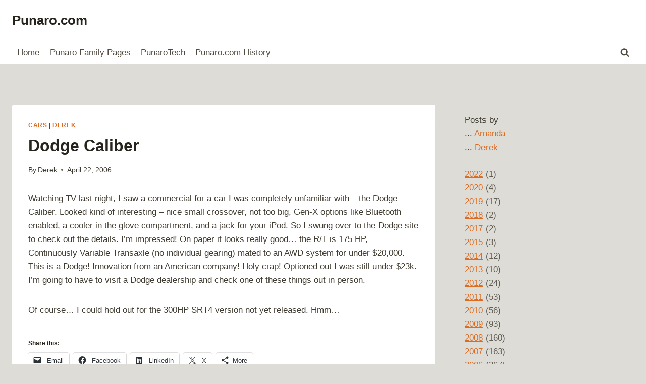

--- FILE ---
content_type: text/html; charset=UTF-8
request_url: https://punaro.com/2006/04/derek/dodge-caliber/
body_size: 23083
content:
<!doctype html>
<html lang="en-US" class="no-js" itemtype="https://schema.org/Blog" itemscope>
<head>
	<meta charset="UTF-8">
	<meta name="viewport" content="width=device-width, initial-scale=1, minimum-scale=1">
	<title>Dodge Caliber &#8211; Punaro.com</title>
<meta name='robots' content='max-image-preview:large' />
	<style>img:is([sizes="auto" i], [sizes^="auto," i]) { contain-intrinsic-size: 3000px 1500px }</style>
	<!-- Jetpack Site Verification Tags -->
<meta name="msvalidate.01" content="ED0734C92F3F52DC9CF8E83D357D812A" />
<link rel='dns-prefetch' href='//stats.wp.com' />
<link rel='dns-prefetch' href='//v0.wordpress.com' />
<link rel='dns-prefetch' href='//jetpack.wordpress.com' />
<link rel='dns-prefetch' href='//s0.wp.com' />
<link rel='dns-prefetch' href='//public-api.wordpress.com' />
<link rel='dns-prefetch' href='//0.gravatar.com' />
<link rel='dns-prefetch' href='//1.gravatar.com' />
<link rel='dns-prefetch' href='//2.gravatar.com' />
<link rel='dns-prefetch' href='//widgets.wp.com' />
<link rel="alternate" type="application/rss+xml" title="Punaro.com &raquo; Feed" href="https://punaro.com/feed/" />
<link rel="alternate" type="application/rss+xml" title="Punaro.com &raquo; Comments Feed" href="https://punaro.com/comments/feed/" />
			<script>document.documentElement.classList.remove( 'no-js' );</script>
			<link rel="alternate" type="application/rss+xml" title="Punaro.com &raquo; Dodge Caliber Comments Feed" href="https://punaro.com/2006/04/derek/dodge-caliber/feed/" />
		<!-- This site uses the Google Analytics by MonsterInsights plugin v9.11.1 - Using Analytics tracking - https://www.monsterinsights.com/ -->
							<script src="//www.googletagmanager.com/gtag/js?id=G-XTS0P4993V"  data-cfasync="false" data-wpfc-render="false" async></script>
			<script data-cfasync="false" data-wpfc-render="false">
				var mi_version = '9.11.1';
				var mi_track_user = true;
				var mi_no_track_reason = '';
								var MonsterInsightsDefaultLocations = {"page_location":"https:\/\/punaro.com\/2006\/04\/derek\/dodge-caliber\/"};
								if ( typeof MonsterInsightsPrivacyGuardFilter === 'function' ) {
					var MonsterInsightsLocations = (typeof MonsterInsightsExcludeQuery === 'object') ? MonsterInsightsPrivacyGuardFilter( MonsterInsightsExcludeQuery ) : MonsterInsightsPrivacyGuardFilter( MonsterInsightsDefaultLocations );
				} else {
					var MonsterInsightsLocations = (typeof MonsterInsightsExcludeQuery === 'object') ? MonsterInsightsExcludeQuery : MonsterInsightsDefaultLocations;
				}

								var disableStrs = [
										'ga-disable-G-XTS0P4993V',
									];

				/* Function to detect opted out users */
				function __gtagTrackerIsOptedOut() {
					for (var index = 0; index < disableStrs.length; index++) {
						if (document.cookie.indexOf(disableStrs[index] + '=true') > -1) {
							return true;
						}
					}

					return false;
				}

				/* Disable tracking if the opt-out cookie exists. */
				if (__gtagTrackerIsOptedOut()) {
					for (var index = 0; index < disableStrs.length; index++) {
						window[disableStrs[index]] = true;
					}
				}

				/* Opt-out function */
				function __gtagTrackerOptout() {
					for (var index = 0; index < disableStrs.length; index++) {
						document.cookie = disableStrs[index] + '=true; expires=Thu, 31 Dec 2099 23:59:59 UTC; path=/';
						window[disableStrs[index]] = true;
					}
				}

				if ('undefined' === typeof gaOptout) {
					function gaOptout() {
						__gtagTrackerOptout();
					}
				}
								window.dataLayer = window.dataLayer || [];

				window.MonsterInsightsDualTracker = {
					helpers: {},
					trackers: {},
				};
				if (mi_track_user) {
					function __gtagDataLayer() {
						dataLayer.push(arguments);
					}

					function __gtagTracker(type, name, parameters) {
						if (!parameters) {
							parameters = {};
						}

						if (parameters.send_to) {
							__gtagDataLayer.apply(null, arguments);
							return;
						}

						if (type === 'event') {
														parameters.send_to = monsterinsights_frontend.v4_id;
							var hookName = name;
							if (typeof parameters['event_category'] !== 'undefined') {
								hookName = parameters['event_category'] + ':' + name;
							}

							if (typeof MonsterInsightsDualTracker.trackers[hookName] !== 'undefined') {
								MonsterInsightsDualTracker.trackers[hookName](parameters);
							} else {
								__gtagDataLayer('event', name, parameters);
							}
							
						} else {
							__gtagDataLayer.apply(null, arguments);
						}
					}

					__gtagTracker('js', new Date());
					__gtagTracker('set', {
						'developer_id.dZGIzZG': true,
											});
					if ( MonsterInsightsLocations.page_location ) {
						__gtagTracker('set', MonsterInsightsLocations);
					}
										__gtagTracker('config', 'G-XTS0P4993V', {"forceSSL":"true"} );
										window.gtag = __gtagTracker;										(function () {
						/* https://developers.google.com/analytics/devguides/collection/analyticsjs/ */
						/* ga and __gaTracker compatibility shim. */
						var noopfn = function () {
							return null;
						};
						var newtracker = function () {
							return new Tracker();
						};
						var Tracker = function () {
							return null;
						};
						var p = Tracker.prototype;
						p.get = noopfn;
						p.set = noopfn;
						p.send = function () {
							var args = Array.prototype.slice.call(arguments);
							args.unshift('send');
							__gaTracker.apply(null, args);
						};
						var __gaTracker = function () {
							var len = arguments.length;
							if (len === 0) {
								return;
							}
							var f = arguments[len - 1];
							if (typeof f !== 'object' || f === null || typeof f.hitCallback !== 'function') {
								if ('send' === arguments[0]) {
									var hitConverted, hitObject = false, action;
									if ('event' === arguments[1]) {
										if ('undefined' !== typeof arguments[3]) {
											hitObject = {
												'eventAction': arguments[3],
												'eventCategory': arguments[2],
												'eventLabel': arguments[4],
												'value': arguments[5] ? arguments[5] : 1,
											}
										}
									}
									if ('pageview' === arguments[1]) {
										if ('undefined' !== typeof arguments[2]) {
											hitObject = {
												'eventAction': 'page_view',
												'page_path': arguments[2],
											}
										}
									}
									if (typeof arguments[2] === 'object') {
										hitObject = arguments[2];
									}
									if (typeof arguments[5] === 'object') {
										Object.assign(hitObject, arguments[5]);
									}
									if ('undefined' !== typeof arguments[1].hitType) {
										hitObject = arguments[1];
										if ('pageview' === hitObject.hitType) {
											hitObject.eventAction = 'page_view';
										}
									}
									if (hitObject) {
										action = 'timing' === arguments[1].hitType ? 'timing_complete' : hitObject.eventAction;
										hitConverted = mapArgs(hitObject);
										__gtagTracker('event', action, hitConverted);
									}
								}
								return;
							}

							function mapArgs(args) {
								var arg, hit = {};
								var gaMap = {
									'eventCategory': 'event_category',
									'eventAction': 'event_action',
									'eventLabel': 'event_label',
									'eventValue': 'event_value',
									'nonInteraction': 'non_interaction',
									'timingCategory': 'event_category',
									'timingVar': 'name',
									'timingValue': 'value',
									'timingLabel': 'event_label',
									'page': 'page_path',
									'location': 'page_location',
									'title': 'page_title',
									'referrer' : 'page_referrer',
								};
								for (arg in args) {
																		if (!(!args.hasOwnProperty(arg) || !gaMap.hasOwnProperty(arg))) {
										hit[gaMap[arg]] = args[arg];
									} else {
										hit[arg] = args[arg];
									}
								}
								return hit;
							}

							try {
								f.hitCallback();
							} catch (ex) {
							}
						};
						__gaTracker.create = newtracker;
						__gaTracker.getByName = newtracker;
						__gaTracker.getAll = function () {
							return [];
						};
						__gaTracker.remove = noopfn;
						__gaTracker.loaded = true;
						window['__gaTracker'] = __gaTracker;
					})();
									} else {
										console.log("");
					(function () {
						function __gtagTracker() {
							return null;
						}

						window['__gtagTracker'] = __gtagTracker;
						window['gtag'] = __gtagTracker;
					})();
									}
			</script>
							<!-- / Google Analytics by MonsterInsights -->
		<script>
window._wpemojiSettings = {"baseUrl":"https:\/\/s.w.org\/images\/core\/emoji\/16.0.1\/72x72\/","ext":".png","svgUrl":"https:\/\/s.w.org\/images\/core\/emoji\/16.0.1\/svg\/","svgExt":".svg","source":{"concatemoji":"https:\/\/punaro.com\/blog\/wp-includes\/js\/wp-emoji-release.min.js?ver=6.8.3"}};
/*! This file is auto-generated */
!function(s,n){var o,i,e;function c(e){try{var t={supportTests:e,timestamp:(new Date).valueOf()};sessionStorage.setItem(o,JSON.stringify(t))}catch(e){}}function p(e,t,n){e.clearRect(0,0,e.canvas.width,e.canvas.height),e.fillText(t,0,0);var t=new Uint32Array(e.getImageData(0,0,e.canvas.width,e.canvas.height).data),a=(e.clearRect(0,0,e.canvas.width,e.canvas.height),e.fillText(n,0,0),new Uint32Array(e.getImageData(0,0,e.canvas.width,e.canvas.height).data));return t.every(function(e,t){return e===a[t]})}function u(e,t){e.clearRect(0,0,e.canvas.width,e.canvas.height),e.fillText(t,0,0);for(var n=e.getImageData(16,16,1,1),a=0;a<n.data.length;a++)if(0!==n.data[a])return!1;return!0}function f(e,t,n,a){switch(t){case"flag":return n(e,"\ud83c\udff3\ufe0f\u200d\u26a7\ufe0f","\ud83c\udff3\ufe0f\u200b\u26a7\ufe0f")?!1:!n(e,"\ud83c\udde8\ud83c\uddf6","\ud83c\udde8\u200b\ud83c\uddf6")&&!n(e,"\ud83c\udff4\udb40\udc67\udb40\udc62\udb40\udc65\udb40\udc6e\udb40\udc67\udb40\udc7f","\ud83c\udff4\u200b\udb40\udc67\u200b\udb40\udc62\u200b\udb40\udc65\u200b\udb40\udc6e\u200b\udb40\udc67\u200b\udb40\udc7f");case"emoji":return!a(e,"\ud83e\udedf")}return!1}function g(e,t,n,a){var r="undefined"!=typeof WorkerGlobalScope&&self instanceof WorkerGlobalScope?new OffscreenCanvas(300,150):s.createElement("canvas"),o=r.getContext("2d",{willReadFrequently:!0}),i=(o.textBaseline="top",o.font="600 32px Arial",{});return e.forEach(function(e){i[e]=t(o,e,n,a)}),i}function t(e){var t=s.createElement("script");t.src=e,t.defer=!0,s.head.appendChild(t)}"undefined"!=typeof Promise&&(o="wpEmojiSettingsSupports",i=["flag","emoji"],n.supports={everything:!0,everythingExceptFlag:!0},e=new Promise(function(e){s.addEventListener("DOMContentLoaded",e,{once:!0})}),new Promise(function(t){var n=function(){try{var e=JSON.parse(sessionStorage.getItem(o));if("object"==typeof e&&"number"==typeof e.timestamp&&(new Date).valueOf()<e.timestamp+604800&&"object"==typeof e.supportTests)return e.supportTests}catch(e){}return null}();if(!n){if("undefined"!=typeof Worker&&"undefined"!=typeof OffscreenCanvas&&"undefined"!=typeof URL&&URL.createObjectURL&&"undefined"!=typeof Blob)try{var e="postMessage("+g.toString()+"("+[JSON.stringify(i),f.toString(),p.toString(),u.toString()].join(",")+"));",a=new Blob([e],{type:"text/javascript"}),r=new Worker(URL.createObjectURL(a),{name:"wpTestEmojiSupports"});return void(r.onmessage=function(e){c(n=e.data),r.terminate(),t(n)})}catch(e){}c(n=g(i,f,p,u))}t(n)}).then(function(e){for(var t in e)n.supports[t]=e[t],n.supports.everything=n.supports.everything&&n.supports[t],"flag"!==t&&(n.supports.everythingExceptFlag=n.supports.everythingExceptFlag&&n.supports[t]);n.supports.everythingExceptFlag=n.supports.everythingExceptFlag&&!n.supports.flag,n.DOMReady=!1,n.readyCallback=function(){n.DOMReady=!0}}).then(function(){return e}).then(function(){var e;n.supports.everything||(n.readyCallback(),(e=n.source||{}).concatemoji?t(e.concatemoji):e.wpemoji&&e.twemoji&&(t(e.twemoji),t(e.wpemoji)))}))}((window,document),window._wpemojiSettings);
</script>

<style id='wp-emoji-styles-inline-css'>

	img.wp-smiley, img.emoji {
		display: inline !important;
		border: none !important;
		box-shadow: none !important;
		height: 1em !important;
		width: 1em !important;
		margin: 0 0.07em !important;
		vertical-align: -0.1em !important;
		background: none !important;
		padding: 0 !important;
	}
</style>
<link rel='stylesheet' id='wp-block-library-css' href='https://punaro.com/blog/wp-includes/css/dist/block-library/style.min.css?ver=6.8.3' media='all' />
<style id='classic-theme-styles-inline-css'>
/*! This file is auto-generated */
.wp-block-button__link{color:#fff;background-color:#32373c;border-radius:9999px;box-shadow:none;text-decoration:none;padding:calc(.667em + 2px) calc(1.333em + 2px);font-size:1.125em}.wp-block-file__button{background:#32373c;color:#fff;text-decoration:none}
</style>
<link rel='stylesheet' id='mediaelement-css' href='https://punaro.com/blog/wp-includes/js/mediaelement/mediaelementplayer-legacy.min.css?ver=4.2.17' media='all' />
<link rel='stylesheet' id='wp-mediaelement-css' href='https://punaro.com/blog/wp-includes/js/mediaelement/wp-mediaelement.min.css?ver=6.8.3' media='all' />
<style id='jetpack-sharing-buttons-style-inline-css'>
.jetpack-sharing-buttons__services-list{display:flex;flex-direction:row;flex-wrap:wrap;gap:0;list-style-type:none;margin:5px;padding:0}.jetpack-sharing-buttons__services-list.has-small-icon-size{font-size:12px}.jetpack-sharing-buttons__services-list.has-normal-icon-size{font-size:16px}.jetpack-sharing-buttons__services-list.has-large-icon-size{font-size:24px}.jetpack-sharing-buttons__services-list.has-huge-icon-size{font-size:36px}@media print{.jetpack-sharing-buttons__services-list{display:none!important}}.editor-styles-wrapper .wp-block-jetpack-sharing-buttons{gap:0;padding-inline-start:0}ul.jetpack-sharing-buttons__services-list.has-background{padding:1.25em 2.375em}
</style>
<style id='global-styles-inline-css'>
:root{--wp--preset--aspect-ratio--square: 1;--wp--preset--aspect-ratio--4-3: 4/3;--wp--preset--aspect-ratio--3-4: 3/4;--wp--preset--aspect-ratio--3-2: 3/2;--wp--preset--aspect-ratio--2-3: 2/3;--wp--preset--aspect-ratio--16-9: 16/9;--wp--preset--aspect-ratio--9-16: 9/16;--wp--preset--color--black: #000000;--wp--preset--color--cyan-bluish-gray: #abb8c3;--wp--preset--color--white: #ffffff;--wp--preset--color--pale-pink: #f78da7;--wp--preset--color--vivid-red: #cf2e2e;--wp--preset--color--luminous-vivid-orange: #ff6900;--wp--preset--color--luminous-vivid-amber: #fcb900;--wp--preset--color--light-green-cyan: #7bdcb5;--wp--preset--color--vivid-green-cyan: #00d084;--wp--preset--color--pale-cyan-blue: #8ed1fc;--wp--preset--color--vivid-cyan-blue: #0693e3;--wp--preset--color--vivid-purple: #9b51e0;--wp--preset--color--theme-palette-1: var(--global-palette1);--wp--preset--color--theme-palette-2: var(--global-palette2);--wp--preset--color--theme-palette-3: var(--global-palette3);--wp--preset--color--theme-palette-4: var(--global-palette4);--wp--preset--color--theme-palette-5: var(--global-palette5);--wp--preset--color--theme-palette-6: var(--global-palette6);--wp--preset--color--theme-palette-7: var(--global-palette7);--wp--preset--color--theme-palette-8: var(--global-palette8);--wp--preset--color--theme-palette-9: var(--global-palette9);--wp--preset--gradient--vivid-cyan-blue-to-vivid-purple: linear-gradient(135deg,rgba(6,147,227,1) 0%,rgb(155,81,224) 100%);--wp--preset--gradient--light-green-cyan-to-vivid-green-cyan: linear-gradient(135deg,rgb(122,220,180) 0%,rgb(0,208,130) 100%);--wp--preset--gradient--luminous-vivid-amber-to-luminous-vivid-orange: linear-gradient(135deg,rgba(252,185,0,1) 0%,rgba(255,105,0,1) 100%);--wp--preset--gradient--luminous-vivid-orange-to-vivid-red: linear-gradient(135deg,rgba(255,105,0,1) 0%,rgb(207,46,46) 100%);--wp--preset--gradient--very-light-gray-to-cyan-bluish-gray: linear-gradient(135deg,rgb(238,238,238) 0%,rgb(169,184,195) 100%);--wp--preset--gradient--cool-to-warm-spectrum: linear-gradient(135deg,rgb(74,234,220) 0%,rgb(151,120,209) 20%,rgb(207,42,186) 40%,rgb(238,44,130) 60%,rgb(251,105,98) 80%,rgb(254,248,76) 100%);--wp--preset--gradient--blush-light-purple: linear-gradient(135deg,rgb(255,206,236) 0%,rgb(152,150,240) 100%);--wp--preset--gradient--blush-bordeaux: linear-gradient(135deg,rgb(254,205,165) 0%,rgb(254,45,45) 50%,rgb(107,0,62) 100%);--wp--preset--gradient--luminous-dusk: linear-gradient(135deg,rgb(255,203,112) 0%,rgb(199,81,192) 50%,rgb(65,88,208) 100%);--wp--preset--gradient--pale-ocean: linear-gradient(135deg,rgb(255,245,203) 0%,rgb(182,227,212) 50%,rgb(51,167,181) 100%);--wp--preset--gradient--electric-grass: linear-gradient(135deg,rgb(202,248,128) 0%,rgb(113,206,126) 100%);--wp--preset--gradient--midnight: linear-gradient(135deg,rgb(2,3,129) 0%,rgb(40,116,252) 100%);--wp--preset--font-size--small: var(--global-font-size-small);--wp--preset--font-size--medium: var(--global-font-size-medium);--wp--preset--font-size--large: var(--global-font-size-large);--wp--preset--font-size--x-large: 42px;--wp--preset--font-size--larger: var(--global-font-size-larger);--wp--preset--font-size--xxlarge: var(--global-font-size-xxlarge);--wp--preset--spacing--20: 0.44rem;--wp--preset--spacing--30: 0.67rem;--wp--preset--spacing--40: 1rem;--wp--preset--spacing--50: 1.5rem;--wp--preset--spacing--60: 2.25rem;--wp--preset--spacing--70: 3.38rem;--wp--preset--spacing--80: 5.06rem;--wp--preset--shadow--natural: 6px 6px 9px rgba(0, 0, 0, 0.2);--wp--preset--shadow--deep: 12px 12px 50px rgba(0, 0, 0, 0.4);--wp--preset--shadow--sharp: 6px 6px 0px rgba(0, 0, 0, 0.2);--wp--preset--shadow--outlined: 6px 6px 0px -3px rgba(255, 255, 255, 1), 6px 6px rgba(0, 0, 0, 1);--wp--preset--shadow--crisp: 6px 6px 0px rgba(0, 0, 0, 1);}:where(.is-layout-flex){gap: 0.5em;}:where(.is-layout-grid){gap: 0.5em;}body .is-layout-flex{display: flex;}.is-layout-flex{flex-wrap: wrap;align-items: center;}.is-layout-flex > :is(*, div){margin: 0;}body .is-layout-grid{display: grid;}.is-layout-grid > :is(*, div){margin: 0;}:where(.wp-block-columns.is-layout-flex){gap: 2em;}:where(.wp-block-columns.is-layout-grid){gap: 2em;}:where(.wp-block-post-template.is-layout-flex){gap: 1.25em;}:where(.wp-block-post-template.is-layout-grid){gap: 1.25em;}.has-black-color{color: var(--wp--preset--color--black) !important;}.has-cyan-bluish-gray-color{color: var(--wp--preset--color--cyan-bluish-gray) !important;}.has-white-color{color: var(--wp--preset--color--white) !important;}.has-pale-pink-color{color: var(--wp--preset--color--pale-pink) !important;}.has-vivid-red-color{color: var(--wp--preset--color--vivid-red) !important;}.has-luminous-vivid-orange-color{color: var(--wp--preset--color--luminous-vivid-orange) !important;}.has-luminous-vivid-amber-color{color: var(--wp--preset--color--luminous-vivid-amber) !important;}.has-light-green-cyan-color{color: var(--wp--preset--color--light-green-cyan) !important;}.has-vivid-green-cyan-color{color: var(--wp--preset--color--vivid-green-cyan) !important;}.has-pale-cyan-blue-color{color: var(--wp--preset--color--pale-cyan-blue) !important;}.has-vivid-cyan-blue-color{color: var(--wp--preset--color--vivid-cyan-blue) !important;}.has-vivid-purple-color{color: var(--wp--preset--color--vivid-purple) !important;}.has-black-background-color{background-color: var(--wp--preset--color--black) !important;}.has-cyan-bluish-gray-background-color{background-color: var(--wp--preset--color--cyan-bluish-gray) !important;}.has-white-background-color{background-color: var(--wp--preset--color--white) !important;}.has-pale-pink-background-color{background-color: var(--wp--preset--color--pale-pink) !important;}.has-vivid-red-background-color{background-color: var(--wp--preset--color--vivid-red) !important;}.has-luminous-vivid-orange-background-color{background-color: var(--wp--preset--color--luminous-vivid-orange) !important;}.has-luminous-vivid-amber-background-color{background-color: var(--wp--preset--color--luminous-vivid-amber) !important;}.has-light-green-cyan-background-color{background-color: var(--wp--preset--color--light-green-cyan) !important;}.has-vivid-green-cyan-background-color{background-color: var(--wp--preset--color--vivid-green-cyan) !important;}.has-pale-cyan-blue-background-color{background-color: var(--wp--preset--color--pale-cyan-blue) !important;}.has-vivid-cyan-blue-background-color{background-color: var(--wp--preset--color--vivid-cyan-blue) !important;}.has-vivid-purple-background-color{background-color: var(--wp--preset--color--vivid-purple) !important;}.has-black-border-color{border-color: var(--wp--preset--color--black) !important;}.has-cyan-bluish-gray-border-color{border-color: var(--wp--preset--color--cyan-bluish-gray) !important;}.has-white-border-color{border-color: var(--wp--preset--color--white) !important;}.has-pale-pink-border-color{border-color: var(--wp--preset--color--pale-pink) !important;}.has-vivid-red-border-color{border-color: var(--wp--preset--color--vivid-red) !important;}.has-luminous-vivid-orange-border-color{border-color: var(--wp--preset--color--luminous-vivid-orange) !important;}.has-luminous-vivid-amber-border-color{border-color: var(--wp--preset--color--luminous-vivid-amber) !important;}.has-light-green-cyan-border-color{border-color: var(--wp--preset--color--light-green-cyan) !important;}.has-vivid-green-cyan-border-color{border-color: var(--wp--preset--color--vivid-green-cyan) !important;}.has-pale-cyan-blue-border-color{border-color: var(--wp--preset--color--pale-cyan-blue) !important;}.has-vivid-cyan-blue-border-color{border-color: var(--wp--preset--color--vivid-cyan-blue) !important;}.has-vivid-purple-border-color{border-color: var(--wp--preset--color--vivid-purple) !important;}.has-vivid-cyan-blue-to-vivid-purple-gradient-background{background: var(--wp--preset--gradient--vivid-cyan-blue-to-vivid-purple) !important;}.has-light-green-cyan-to-vivid-green-cyan-gradient-background{background: var(--wp--preset--gradient--light-green-cyan-to-vivid-green-cyan) !important;}.has-luminous-vivid-amber-to-luminous-vivid-orange-gradient-background{background: var(--wp--preset--gradient--luminous-vivid-amber-to-luminous-vivid-orange) !important;}.has-luminous-vivid-orange-to-vivid-red-gradient-background{background: var(--wp--preset--gradient--luminous-vivid-orange-to-vivid-red) !important;}.has-very-light-gray-to-cyan-bluish-gray-gradient-background{background: var(--wp--preset--gradient--very-light-gray-to-cyan-bluish-gray) !important;}.has-cool-to-warm-spectrum-gradient-background{background: var(--wp--preset--gradient--cool-to-warm-spectrum) !important;}.has-blush-light-purple-gradient-background{background: var(--wp--preset--gradient--blush-light-purple) !important;}.has-blush-bordeaux-gradient-background{background: var(--wp--preset--gradient--blush-bordeaux) !important;}.has-luminous-dusk-gradient-background{background: var(--wp--preset--gradient--luminous-dusk) !important;}.has-pale-ocean-gradient-background{background: var(--wp--preset--gradient--pale-ocean) !important;}.has-electric-grass-gradient-background{background: var(--wp--preset--gradient--electric-grass) !important;}.has-midnight-gradient-background{background: var(--wp--preset--gradient--midnight) !important;}.has-small-font-size{font-size: var(--wp--preset--font-size--small) !important;}.has-medium-font-size{font-size: var(--wp--preset--font-size--medium) !important;}.has-large-font-size{font-size: var(--wp--preset--font-size--large) !important;}.has-x-large-font-size{font-size: var(--wp--preset--font-size--x-large) !important;}
:where(.wp-block-post-template.is-layout-flex){gap: 1.25em;}:where(.wp-block-post-template.is-layout-grid){gap: 1.25em;}
:where(.wp-block-columns.is-layout-flex){gap: 2em;}:where(.wp-block-columns.is-layout-grid){gap: 2em;}
:root :where(.wp-block-pullquote){font-size: 1.5em;line-height: 1.6;}
</style>
<link rel='stylesheet' id='kadence-global-css' href='https://punaro.com/blog/wp-content/themes/kadence/assets/css/global.min.css?ver=1.3.4' media='all' />
<style id='kadence-global-inline-css'>
/* Kadence Base CSS */
:root{--global-palette1:#dd6b20;--global-palette2:#cf3033;--global-palette3:#27241d;--global-palette4:#423d33;--global-palette5:#504a40;--global-palette6:#625d52;--global-palette7:#c9c8c3;--global-palette8:#dddcd7;--global-palette9:#ffffff;--global-palette9rgb:255, 255, 255;--global-palette-highlight:var(--global-palette1);--global-palette-highlight-alt:var(--global-palette2);--global-palette-highlight-alt2:var(--global-palette9);--global-palette-btn-bg:var(--global-palette1);--global-palette-btn-bg-hover:var(--global-palette2);--global-palette-btn:var(--global-palette9);--global-palette-btn-hover:var(--global-palette9);--global-body-font-family:-apple-system,BlinkMacSystemFont,"Segoe UI",Roboto,Oxygen-Sans,Ubuntu,Cantarell,"Helvetica Neue",sans-serif, "Apple Color Emoji", "Segoe UI Emoji", "Segoe UI Symbol";--global-heading-font-family:inherit;--global-primary-nav-font-family:inherit;--global-fallback-font:sans-serif;--global-display-fallback-font:sans-serif;--global-content-width:1290px;--global-content-wide-width:calc(1290px + 230px);--global-content-narrow-width:842px;--global-content-edge-padding:1.5rem;--global-content-boxed-padding:2rem;--global-calc-content-width:calc(1290px - var(--global-content-edge-padding) - var(--global-content-edge-padding) );--wp--style--global--content-size:var(--global-calc-content-width);}.wp-site-blocks{--global-vw:calc( 100vw - ( 0.5 * var(--scrollbar-offset)));}body{background:var(--global-palette8);}body, input, select, optgroup, textarea{font-weight:400;font-size:17px;line-height:1.6;font-family:var(--global-body-font-family);color:var(--global-palette4);}.content-bg, body.content-style-unboxed .site{background:var(--global-palette9);}h1,h2,h3,h4,h5,h6{font-family:var(--global-heading-font-family);}h1{font-weight:700;font-size:32px;line-height:1.5;color:var(--global-palette3);}h2{font-weight:700;font-size:28px;line-height:1.5;color:var(--global-palette3);}h3{font-weight:700;font-size:24px;line-height:1.5;color:var(--global-palette3);}h4{font-weight:700;font-size:22px;line-height:1.5;color:var(--global-palette4);}h5{font-weight:700;font-size:20px;line-height:1.5;color:var(--global-palette4);}h6{font-weight:700;font-size:18px;line-height:1.5;color:var(--global-palette5);}.entry-hero .kadence-breadcrumbs{max-width:1290px;}.site-container, .site-header-row-layout-contained, .site-footer-row-layout-contained, .entry-hero-layout-contained, .comments-area, .alignfull > .wp-block-cover__inner-container, .alignwide > .wp-block-cover__inner-container{max-width:var(--global-content-width);}.content-width-narrow .content-container.site-container, .content-width-narrow .hero-container.site-container{max-width:var(--global-content-narrow-width);}@media all and (min-width: 1520px){.wp-site-blocks .content-container  .alignwide{margin-left:-115px;margin-right:-115px;width:unset;max-width:unset;}}@media all and (min-width: 1102px){.content-width-narrow .wp-site-blocks .content-container .alignwide{margin-left:-130px;margin-right:-130px;width:unset;max-width:unset;}}.content-style-boxed .wp-site-blocks .entry-content .alignwide{margin-left:calc( -1 * var( --global-content-boxed-padding ) );margin-right:calc( -1 * var( --global-content-boxed-padding ) );}.content-area{margin-top:5rem;margin-bottom:5rem;}@media all and (max-width: 1024px){.content-area{margin-top:3rem;margin-bottom:3rem;}}@media all and (max-width: 767px){.content-area{margin-top:2rem;margin-bottom:2rem;}}@media all and (max-width: 1024px){:root{--global-content-boxed-padding:2rem;}}@media all and (max-width: 767px){:root{--global-content-boxed-padding:1.5rem;}}.entry-content-wrap{padding:2rem;}@media all and (max-width: 1024px){.entry-content-wrap{padding:2rem;}}@media all and (max-width: 767px){.entry-content-wrap{padding:1.5rem;}}.entry.single-entry{box-shadow:0px 15px 15px -10px rgba(0,0,0,0.05);}.entry.loop-entry{box-shadow:0px 15px 15px -10px rgba(0,0,0,0.05);}.loop-entry .entry-content-wrap{padding:2rem;}@media all and (max-width: 1024px){.loop-entry .entry-content-wrap{padding:2rem;}}@media all and (max-width: 767px){.loop-entry .entry-content-wrap{padding:1.5rem;}}.primary-sidebar.widget-area .widget{margin-bottom:1.5em;color:var(--global-palette4);}.primary-sidebar.widget-area .widget-title{font-weight:700;font-size:20px;line-height:1.5;color:var(--global-palette3);}button, .button, .wp-block-button__link, input[type="button"], input[type="reset"], input[type="submit"], .fl-button, .elementor-button-wrapper .elementor-button, .wc-block-components-checkout-place-order-button, .wc-block-cart__submit{box-shadow:0px 0px 0px -7px rgba(0,0,0,0);}button:hover, button:focus, button:active, .button:hover, .button:focus, .button:active, .wp-block-button__link:hover, .wp-block-button__link:focus, .wp-block-button__link:active, input[type="button"]:hover, input[type="button"]:focus, input[type="button"]:active, input[type="reset"]:hover, input[type="reset"]:focus, input[type="reset"]:active, input[type="submit"]:hover, input[type="submit"]:focus, input[type="submit"]:active, .elementor-button-wrapper .elementor-button:hover, .elementor-button-wrapper .elementor-button:focus, .elementor-button-wrapper .elementor-button:active, .wc-block-cart__submit:hover{box-shadow:0px 15px 25px -7px rgba(0,0,0,0.1);}.kb-button.kb-btn-global-outline.kb-btn-global-inherit{padding-top:calc(px - 2px);padding-right:calc(px - 2px);padding-bottom:calc(px - 2px);padding-left:calc(px - 2px);}@media all and (min-width: 1025px){.transparent-header .entry-hero .entry-hero-container-inner{padding-top:calc(80px + 0px);}}@media all and (max-width: 1024px){.mobile-transparent-header .entry-hero .entry-hero-container-inner{padding-top:80px;}}@media all and (max-width: 767px){.mobile-transparent-header .entry-hero .entry-hero-container-inner{padding-top:80px;}}.entry-author-style-center{padding-top:var(--global-md-spacing);border-top:1px solid var(--global-gray-500);}.entry-author-style-center .entry-author-avatar, .entry-meta .author-avatar{display:none;}.entry-author-style-normal .entry-author-profile{padding-left:0px;}#comments .comment-meta{margin-left:0px;}.entry-hero.post-hero-section .entry-header{min-height:200px;}
/* Kadence Header CSS */
@media all and (max-width: 1024px){.mobile-transparent-header #masthead{position:absolute;left:0px;right:0px;z-index:100;}.kadence-scrollbar-fixer.mobile-transparent-header #masthead{right:var(--scrollbar-offset,0);}.mobile-transparent-header #masthead, .mobile-transparent-header .site-top-header-wrap .site-header-row-container-inner, .mobile-transparent-header .site-main-header-wrap .site-header-row-container-inner, .mobile-transparent-header .site-bottom-header-wrap .site-header-row-container-inner{background:transparent;}.site-header-row-tablet-layout-fullwidth, .site-header-row-tablet-layout-standard{padding:0px;}}@media all and (min-width: 1025px){.transparent-header #masthead{position:absolute;left:0px;right:0px;z-index:100;}.transparent-header.kadence-scrollbar-fixer #masthead{right:var(--scrollbar-offset,0);}.transparent-header #masthead, .transparent-header .site-top-header-wrap .site-header-row-container-inner, .transparent-header .site-main-header-wrap .site-header-row-container-inner, .transparent-header .site-bottom-header-wrap .site-header-row-container-inner{background:transparent;}}.site-branding{padding:0px 0px 0px 0px;}.site-branding .site-title{font-weight:700;font-size:26px;line-height:1.2;color:var(--global-palette3);}#masthead, #masthead .kadence-sticky-header.item-is-fixed:not(.item-at-start):not(.site-header-row-container):not(.site-main-header-wrap), #masthead .kadence-sticky-header.item-is-fixed:not(.item-at-start) > .site-header-row-container-inner{background:#ffffff;}.site-main-header-inner-wrap{min-height:80px;}.site-bottom-header-inner-wrap{min-height:0px;}.header-navigation[class*="header-navigation-style-underline"] .header-menu-container.primary-menu-container>ul>li>a:after{width:calc( 100% - 1.2em);}.main-navigation .primary-menu-container > ul > li.menu-item > a{padding-left:calc(1.2em / 2);padding-right:calc(1.2em / 2);padding-top:0.6em;padding-bottom:0.6em;color:var(--global-palette5);}.main-navigation .primary-menu-container > ul > li.menu-item .dropdown-nav-special-toggle{right:calc(1.2em / 2);}.main-navigation .primary-menu-container > ul > li.menu-item > a:hover{color:var(--global-palette-highlight);}.main-navigation .primary-menu-container > ul > li.menu-item.current-menu-item > a{color:var(--global-palette3);}.header-navigation .header-menu-container ul ul.sub-menu, .header-navigation .header-menu-container ul ul.submenu{background:var(--global-palette3);box-shadow:0px 2px 13px 0px rgba(0,0,0,0.1);}.header-navigation .header-menu-container ul ul li.menu-item, .header-menu-container ul.menu > li.kadence-menu-mega-enabled > ul > li.menu-item > a{border-bottom:1px solid rgba(255,255,255,0.1);}.header-navigation .header-menu-container ul ul li.menu-item > a{width:200px;padding-top:1em;padding-bottom:1em;color:var(--global-palette8);font-size:12px;}.header-navigation .header-menu-container ul ul li.menu-item > a:hover{color:var(--global-palette9);background:var(--global-palette4);}.header-navigation .header-menu-container ul ul li.menu-item.current-menu-item > a{color:var(--global-palette9);background:var(--global-palette4);}.mobile-toggle-open-container .menu-toggle-open, .mobile-toggle-open-container .menu-toggle-open:focus{color:var(--global-palette5);padding:0.4em 0.6em 0.4em 0.6em;font-size:14px;}.mobile-toggle-open-container .menu-toggle-open.menu-toggle-style-bordered{border:1px solid currentColor;}.mobile-toggle-open-container .menu-toggle-open .menu-toggle-icon{font-size:20px;}.mobile-toggle-open-container .menu-toggle-open:hover, .mobile-toggle-open-container .menu-toggle-open:focus-visible{color:var(--global-palette-highlight);}.mobile-navigation ul li{font-size:14px;}.mobile-navigation ul li a{padding-top:1em;padding-bottom:1em;}.mobile-navigation ul li > a, .mobile-navigation ul li.menu-item-has-children > .drawer-nav-drop-wrap{color:var(--global-palette8);}.mobile-navigation ul li.current-menu-item > a, .mobile-navigation ul li.current-menu-item.menu-item-has-children > .drawer-nav-drop-wrap{color:var(--global-palette-highlight);}.mobile-navigation ul li.menu-item-has-children .drawer-nav-drop-wrap, .mobile-navigation ul li:not(.menu-item-has-children) a{border-bottom:1px solid rgba(255,255,255,0.1);}.mobile-navigation:not(.drawer-navigation-parent-toggle-true) ul li.menu-item-has-children .drawer-nav-drop-wrap button{border-left:1px solid rgba(255,255,255,0.1);}#mobile-drawer .drawer-header .drawer-toggle{padding:0.6em 0.15em 0.6em 0.15em;font-size:24px;}.search-toggle-open-container .search-toggle-open{color:var(--global-palette5);}.search-toggle-open-container .search-toggle-open.search-toggle-style-bordered{border:1px solid currentColor;}.search-toggle-open-container .search-toggle-open .search-toggle-icon{font-size:1em;}.search-toggle-open-container .search-toggle-open:hover, .search-toggle-open-container .search-toggle-open:focus{color:var(--global-palette-highlight);}#search-drawer .drawer-inner{background:rgba(9, 12, 16, 0.97);}
/* Kadence Footer CSS */
.site-bottom-footer-inner-wrap{padding-top:30px;padding-bottom:30px;grid-column-gap:30px;}.site-bottom-footer-inner-wrap .widget{margin-bottom:30px;}.site-bottom-footer-inner-wrap .site-footer-section:not(:last-child):after{right:calc(-30px / 2);}
</style>
<link rel='stylesheet' id='kadence-header-css' href='https://punaro.com/blog/wp-content/themes/kadence/assets/css/header.min.css?ver=1.3.4' media='all' />
<link rel='stylesheet' id='kadence-content-css' href='https://punaro.com/blog/wp-content/themes/kadence/assets/css/content.min.css?ver=1.3.4' media='all' />
<link rel='stylesheet' id='kadence-comments-css' href='https://punaro.com/blog/wp-content/themes/kadence/assets/css/comments.min.css?ver=1.3.4' media='all' />
<link rel='stylesheet' id='kadence-sidebar-css' href='https://punaro.com/blog/wp-content/themes/kadence/assets/css/sidebar.min.css?ver=1.3.4' media='all' />
<link rel='stylesheet' id='kadence-related-posts-css' href='https://punaro.com/blog/wp-content/themes/kadence/assets/css/related-posts.min.css?ver=1.3.4' media='all' />
<link rel='stylesheet' id='kad-splide-css' href='https://punaro.com/blog/wp-content/themes/kadence/assets/css/kadence-splide.min.css?ver=1.3.4' media='all' />
<link rel='stylesheet' id='kadence-footer-css' href='https://punaro.com/blog/wp-content/themes/kadence/assets/css/footer.min.css?ver=1.3.4' media='all' />
<link rel='stylesheet' id='jetpack_likes-css' href='https://punaro.com/blog/wp-content/plugins/jetpack/modules/likes/style.css?ver=15.0' media='all' />
<style id='kadence-blocks-global-variables-inline-css'>
:root {--global-kb-font-size-sm:clamp(0.8rem, 0.73rem + 0.217vw, 0.9rem);--global-kb-font-size-md:clamp(1.1rem, 0.995rem + 0.326vw, 1.25rem);--global-kb-font-size-lg:clamp(1.75rem, 1.576rem + 0.543vw, 2rem);--global-kb-font-size-xl:clamp(2.25rem, 1.728rem + 1.63vw, 3rem);--global-kb-font-size-xxl:clamp(2.5rem, 1.456rem + 3.26vw, 4rem);--global-kb-font-size-xxxl:clamp(2.75rem, 0.489rem + 7.065vw, 6rem);}
</style>
<link rel='stylesheet' id='sharedaddy-css' href='https://punaro.com/blog/wp-content/plugins/jetpack/modules/sharedaddy/sharing.css?ver=15.0' media='all' />
<link rel='stylesheet' id='social-logos-css' href='https://punaro.com/blog/wp-content/plugins/jetpack/_inc/social-logos/social-logos.min.css?ver=15.0' media='all' />
<script src="https://punaro.com/blog/wp-content/plugins/google-analytics-for-wordpress/assets/js/frontend-gtag.min.js?ver=9.11.1" id="monsterinsights-frontend-script-js" async data-wp-strategy="async"></script>
<script data-cfasync="false" data-wpfc-render="false" id='monsterinsights-frontend-script-js-extra'>var monsterinsights_frontend = {"js_events_tracking":"true","download_extensions":"pdf,doc,ppt,xls,zip,docx,pptx,xlsx,mp3","inbound_paths":"[]","home_url":"https:\/\/punaro.com","hash_tracking":"false","v4_id":"G-XTS0P4993V"};</script>
<link rel="https://api.w.org/" href="https://punaro.com/wp-json/" /><link rel="alternate" title="JSON" type="application/json" href="https://punaro.com/wp-json/wp/v2/posts/150" /><link rel="EditURI" type="application/rsd+xml" title="RSD" href="https://punaro.com/blog/xmlrpc.php?rsd" />
<meta name="generator" content="WordPress 6.8.3" />
<link rel="canonical" href="https://punaro.com/2006/04/derek/dodge-caliber/" />
<link rel='shortlink' href='https://wp.me/p2Va7m-2q' />
<link rel="alternate" title="oEmbed (JSON)" type="application/json+oembed" href="https://punaro.com/wp-json/oembed/1.0/embed?url=https%3A%2F%2Fpunaro.com%2F2006%2F04%2Fderek%2Fdodge-caliber%2F" />
<link rel="alternate" title="oEmbed (XML)" type="text/xml+oembed" href="https://punaro.com/wp-json/oembed/1.0/embed?url=https%3A%2F%2Fpunaro.com%2F2006%2F04%2Fderek%2Fdodge-caliber%2F&#038;format=xml" />
	<style>img#wpstats{display:none}</style>
		<link rel="pingback" href="https://punaro.com/blog/xmlrpc.php">
<!-- Jetpack Open Graph Tags -->
<meta property="og:type" content="article" />
<meta property="og:title" content="Dodge Caliber" />
<meta property="og:url" content="https://punaro.com/2006/04/derek/dodge-caliber/" />
<meta property="og:description" content="Watching TV last night, I saw a commercial for a car I was completely unfamiliar with &#8211; the Dodge Caliber. Looked kind of interesting &#8211; nice small crossover, not too big, Gen-X options …" />
<meta property="article:published_time" content="2006-04-22T20:30:30+00:00" />
<meta property="article:modified_time" content="2006-06-01T21:27:52+00:00" />
<meta property="og:site_name" content="Punaro.com" />
<meta property="og:image" content="https://punaro.com/blog/wp-content/uploads/2022/08/Punaro-Flag.png" />
<meta property="og:image:width" content="510" />
<meta property="og:image:height" content="510" />
<meta property="og:image:alt" content="" />
<meta property="og:locale" content="en_US" />
<meta name="twitter:text:title" content="Dodge Caliber" />
<meta name="twitter:image" content="https://punaro.com/blog/wp-content/uploads/2022/08/Punaro-Flag-450x450.png" />
<meta name="twitter:card" content="summary" />

<!-- End Jetpack Open Graph Tags -->
<link rel="icon" href="https://punaro.com/blog/wp-content/uploads/2022/08/Punaro-Flag-150x150.png" sizes="32x32" />
<link rel="icon" href="https://punaro.com/blog/wp-content/uploads/2022/08/Punaro-Flag-450x450.png" sizes="192x192" />
<link rel="apple-touch-icon" href="https://punaro.com/blog/wp-content/uploads/2022/08/Punaro-Flag-450x450.png" />
<meta name="msapplication-TileImage" content="https://punaro.com/blog/wp-content/uploads/2022/08/Punaro-Flag-450x450.png" />
</head>

<body data-rsssl=1 class="wp-singular post-template-default single single-post postid-150 single-format-standard wp-embed-responsive wp-theme-kadence footer-on-bottom hide-focus-outline link-style-standard has-sidebar content-title-style-normal content-width-normal content-style-boxed content-vertical-padding-show non-transparent-header mobile-non-transparent-header">
<div id="wrapper" class="site wp-site-blocks">
			<a class="skip-link screen-reader-text scroll-ignore" href="#main">Skip to content</a>
		<header id="masthead" class="site-header" role="banner" itemtype="https://schema.org/WPHeader" itemscope>
	<div id="main-header" class="site-header-wrap">
		<div class="site-header-inner-wrap">
			<div class="site-header-upper-wrap">
				<div class="site-header-upper-inner-wrap">
					<div class="site-main-header-wrap site-header-row-container site-header-focus-item site-header-row-layout-standard" data-section="kadence_customizer_header_main">
	<div class="site-header-row-container-inner">
				<div class="site-container">
			<div class="site-main-header-inner-wrap site-header-row site-header-row-has-sides site-header-row-no-center">
									<div class="site-header-main-section-left site-header-section site-header-section-left">
						<div class="site-header-item site-header-focus-item" data-section="title_tagline">
	<div class="site-branding branding-layout-standard"><a class="brand" href="https://punaro.com/" rel="home"><div class="site-title-wrap"><p class="site-title">Punaro.com</p></div></a></div></div><!-- data-section="title_tagline" -->
					</div>
																	<div class="site-header-main-section-right site-header-section site-header-section-right">
											</div>
							</div>
		</div>
	</div>
</div>
				</div>
			</div>
			<div class="site-bottom-header-wrap site-header-row-container site-header-focus-item site-header-row-layout-standard" data-section="kadence_customizer_header_bottom">
	<div class="site-header-row-container-inner">
				<div class="site-container">
			<div class="site-bottom-header-inner-wrap site-header-row site-header-row-has-sides site-header-row-no-center">
									<div class="site-header-bottom-section-left site-header-section site-header-section-left">
						<div class="site-header-item site-header-focus-item site-header-item-main-navigation header-navigation-layout-stretch-false header-navigation-layout-fill-stretch-false" data-section="kadence_customizer_primary_navigation">
		<nav id="site-navigation" class="main-navigation header-navigation hover-to-open nav--toggle-sub header-navigation-style-standard header-navigation-dropdown-animation-none" role="navigation" aria-label="Primary">
			<div class="primary-menu-container header-menu-container">
	<ul id="primary-menu" class="menu"><li id="menu-item-1846" class="menu-item menu-item-type-custom menu-item-object-custom menu-item-1846"><a href="https://punaro.com/index.php/">Home</a></li>
<li id="menu-item-3331" class="menu-item menu-item-type-post_type menu-item-object-page menu-item-3331"><a href="https://punaro.com/punaro-family-pages/">Punaro Family Pages</a></li>
<li id="menu-item-3330" class="menu-item menu-item-type-post_type menu-item-object-page menu-item-3330"><a href="https://punaro.com/punarotech/">PunaroTech</a></li>
<li id="menu-item-2973" class="menu-item menu-item-type-post_type menu-item-object-page menu-item-2973"><a href="https://punaro.com/history/">Punaro.com History</a></li>
</ul>		</div>
	</nav><!-- #site-navigation -->
	</div><!-- data-section="primary_navigation" -->
					</div>
																	<div class="site-header-bottom-section-right site-header-section site-header-section-right">
						<div class="site-header-item site-header-focus-item" data-section="kadence_customizer_header_search">
		<div class="search-toggle-open-container">
						<button class="search-toggle-open drawer-toggle search-toggle-style-default" aria-label="View Search Form" aria-haspopup="dialog" aria-controls="search-drawer" data-toggle-target="#search-drawer" data-toggle-body-class="showing-popup-drawer-from-full" aria-expanded="false" data-set-focus="#search-drawer .search-field"
					>
						<span class="search-toggle-icon"><span class="kadence-svg-iconset"><svg aria-hidden="true" class="kadence-svg-icon kadence-search-svg" fill="currentColor" version="1.1" xmlns="http://www.w3.org/2000/svg" width="26" height="28" viewBox="0 0 26 28"><title>Search</title><path d="M18 13c0-3.859-3.141-7-7-7s-7 3.141-7 7 3.141 7 7 7 7-3.141 7-7zM26 26c0 1.094-0.906 2-2 2-0.531 0-1.047-0.219-1.406-0.594l-5.359-5.344c-1.828 1.266-4.016 1.937-6.234 1.937-6.078 0-11-4.922-11-11s4.922-11 11-11 11 4.922 11 11c0 2.219-0.672 4.406-1.937 6.234l5.359 5.359c0.359 0.359 0.578 0.875 0.578 1.406z"></path>
				</svg></span></span>
		</button>
	</div>
	</div><!-- data-section="header_search" -->
					</div>
							</div>
		</div>
	</div>
</div>
		</div>
	</div>
	
<div id="mobile-header" class="site-mobile-header-wrap">
	<div class="site-header-inner-wrap">
		<div class="site-header-upper-wrap">
			<div class="site-header-upper-inner-wrap">
			<div class="site-main-header-wrap site-header-focus-item site-header-row-layout-standard site-header-row-tablet-layout-default site-header-row-mobile-layout-default ">
	<div class="site-header-row-container-inner">
		<div class="site-container">
			<div class="site-main-header-inner-wrap site-header-row site-header-row-has-sides site-header-row-no-center">
									<div class="site-header-main-section-left site-header-section site-header-section-left">
						<div class="site-header-item site-header-focus-item" data-section="title_tagline">
	<div class="site-branding mobile-site-branding branding-layout-standard branding-tablet-layout-inherit branding-mobile-layout-inherit"><a class="brand" href="https://punaro.com/" rel="home"><div class="site-title-wrap"><div class="site-title vs-md-false">Punaro.com</div></div></a></div></div><!-- data-section="title_tagline" -->
					</div>
																	<div class="site-header-main-section-right site-header-section site-header-section-right">
						<div class="site-header-item site-header-focus-item site-header-item-navgation-popup-toggle" data-section="kadence_customizer_mobile_trigger">
		<div class="mobile-toggle-open-container">
						<button id="mobile-toggle" class="menu-toggle-open drawer-toggle menu-toggle-style-default" aria-label="Open menu" data-toggle-target="#mobile-drawer" data-toggle-body-class="showing-popup-drawer-from-right" aria-expanded="false" data-set-focus=".menu-toggle-close"
					>
						<span class="menu-toggle-icon"><span class="kadence-svg-iconset"><svg aria-hidden="true" class="kadence-svg-icon kadence-menu-svg" fill="currentColor" version="1.1" xmlns="http://www.w3.org/2000/svg" width="24" height="24" viewBox="0 0 24 24"><title>Toggle Menu</title><path d="M3 13h18c0.552 0 1-0.448 1-1s-0.448-1-1-1h-18c-0.552 0-1 0.448-1 1s0.448 1 1 1zM3 7h18c0.552 0 1-0.448 1-1s-0.448-1-1-1h-18c-0.552 0-1 0.448-1 1s0.448 1 1 1zM3 19h18c0.552 0 1-0.448 1-1s-0.448-1-1-1h-18c-0.552 0-1 0.448-1 1s0.448 1 1 1z"></path>
				</svg></span></span>
		</button>
	</div>
	</div><!-- data-section="mobile_trigger" -->
					</div>
							</div>
		</div>
	</div>
</div>
			</div>
		</div>
			</div>
</div>
</header><!-- #masthead -->

	<main id="inner-wrap" class="wrap kt-clear" role="main">
		<div id="primary" class="content-area">
	<div class="content-container site-container">
		<div id="main" class="site-main">
						<div class="content-wrap">
				<article id="post-150" class="entry content-bg single-entry post-150 post type-post status-publish format-standard hentry category-cars category-derek">
	<div class="entry-content-wrap">
		<header class="entry-header post-title title-align-inherit title-tablet-align-inherit title-mobile-align-inherit">
			<div class="entry-taxonomies">
			<span class="category-links term-links category-style-normal">
				<a href="https://punaro.com/category/derek/cars/" rel="tag">Cars</a> | <a href="https://punaro.com/category/derek/" rel="tag">Derek</a>			</span>
		</div><!-- .entry-taxonomies -->
		<h1 class="entry-title">Dodge Caliber</h1><div class="entry-meta entry-meta-divider-dot">
	<span class="posted-by"><span class="meta-label">By</span><span class="author vcard"><a class="url fn n" href="https://www.punaro.com">Derek</a></span></span>					<span class="posted-on">
						<time class="entry-date published" datetime="2006-04-22T16:30:30-05:00" itemprop="datePublished">April 22, 2006</time><time class="updated" datetime="2006-06-01T17:27:52-05:00" itemprop="dateModified">June 1, 2006</time>					</span>
					</div><!-- .entry-meta -->
</header><!-- .entry-header -->

<div class="entry-content single-content">
	<p>Watching TV last night, I saw a commercial for a car I was completely unfamiliar with &#8211; the Dodge Caliber.  Looked kind of interesting &#8211; nice small crossover, not too big, Gen-X options like Bluetooth enabled, a cooler in the glove compartment, and a jack for your iPod.  So I swung over to the Dodge site to check out the details.  I&#8217;m impressed!  On paper it looks really good&#8230;  the R/T is 175 HP, Continuously Variable Transaxle (no individual gearing) mated to an AWD system for under $20,000.  This is a Dodge!  Innovation from an American company!  Holy crap!  Optioned out I was still under $23k.  I&#8217;m going to have to visit a Dodge dealership and check one of these things out in person.</p>
<p>Of course&#8230;  I could hold out for the 300HP SRT4 version not yet released.  Hmm&#8230;</p>
<div class="sharedaddy sd-sharing-enabled"><div class="robots-nocontent sd-block sd-social sd-social-icon-text sd-sharing"><h3 class="sd-title">Share this:</h3><div class="sd-content"><ul><li class="share-email"><a rel="nofollow noopener noreferrer"
				data-shared="sharing-email-150"
				class="share-email sd-button share-icon"
				href="mailto:?subject=%5BShared%20Post%5D%20Dodge%20Caliber&#038;body=https%3A%2F%2Fpunaro.com%2F2006%2F04%2Fderek%2Fdodge-caliber%2F&#038;share=email"
				target="_blank"
				aria-labelledby="sharing-email-150"
				data-email-share-error-title="Do you have email set up?" data-email-share-error-text="If you&#039;re having problems sharing via email, you might not have email set up for your browser. You may need to create a new email yourself." data-email-share-nonce="986a2452c1" data-email-share-track-url="https://punaro.com/2006/04/derek/dodge-caliber/?share=email">
				<span id="sharing-email-150" hidden>Click to email a link to a friend (Opens in new window)</span>
				<span>Email</span>
			</a></li><li class="share-facebook"><a rel="nofollow noopener noreferrer"
				data-shared="sharing-facebook-150"
				class="share-facebook sd-button share-icon"
				href="https://punaro.com/2006/04/derek/dodge-caliber/?share=facebook"
				target="_blank"
				aria-labelledby="sharing-facebook-150"
				>
				<span id="sharing-facebook-150" hidden>Click to share on Facebook (Opens in new window)</span>
				<span>Facebook</span>
			</a></li><li class="share-linkedin"><a rel="nofollow noopener noreferrer"
				data-shared="sharing-linkedin-150"
				class="share-linkedin sd-button share-icon"
				href="https://punaro.com/2006/04/derek/dodge-caliber/?share=linkedin"
				target="_blank"
				aria-labelledby="sharing-linkedin-150"
				>
				<span id="sharing-linkedin-150" hidden>Click to share on LinkedIn (Opens in new window)</span>
				<span>LinkedIn</span>
			</a></li><li class="share-twitter"><a rel="nofollow noopener noreferrer"
				data-shared="sharing-twitter-150"
				class="share-twitter sd-button share-icon"
				href="https://punaro.com/2006/04/derek/dodge-caliber/?share=twitter"
				target="_blank"
				aria-labelledby="sharing-twitter-150"
				>
				<span id="sharing-twitter-150" hidden>Click to share on X (Opens in new window)</span>
				<span>X</span>
			</a></li><li><a href="#" class="sharing-anchor sd-button share-more"><span>More</span></a></li><li class="share-end"></li></ul><div class="sharing-hidden"><div class="inner" style="display: none;"><ul><li class="share-print"><a rel="nofollow noopener noreferrer"
				data-shared="sharing-print-150"
				class="share-print sd-button share-icon"
				href="https://punaro.com/2006/04/derek/dodge-caliber/#print?share=print"
				target="_blank"
				aria-labelledby="sharing-print-150"
				>
				<span id="sharing-print-150" hidden>Click to print (Opens in new window)</span>
				<span>Print</span>
			</a></li><li class="share-tumblr"><a rel="nofollow noopener noreferrer"
				data-shared="sharing-tumblr-150"
				class="share-tumblr sd-button share-icon"
				href="https://punaro.com/2006/04/derek/dodge-caliber/?share=tumblr"
				target="_blank"
				aria-labelledby="sharing-tumblr-150"
				>
				<span id="sharing-tumblr-150" hidden>Click to share on Tumblr (Opens in new window)</span>
				<span>Tumblr</span>
			</a></li><li class="share-pinterest"><a rel="nofollow noopener noreferrer"
				data-shared="sharing-pinterest-150"
				class="share-pinterest sd-button share-icon"
				href="https://punaro.com/2006/04/derek/dodge-caliber/?share=pinterest"
				target="_blank"
				aria-labelledby="sharing-pinterest-150"
				>
				<span id="sharing-pinterest-150" hidden>Click to share on Pinterest (Opens in new window)</span>
				<span>Pinterest</span>
			</a></li><li class="share-reddit"><a rel="nofollow noopener noreferrer"
				data-shared="sharing-reddit-150"
				class="share-reddit sd-button share-icon"
				href="https://punaro.com/2006/04/derek/dodge-caliber/?share=reddit"
				target="_blank"
				aria-labelledby="sharing-reddit-150"
				>
				<span id="sharing-reddit-150" hidden>Click to share on Reddit (Opens in new window)</span>
				<span>Reddit</span>
			</a></li><li class="share-end"></li></ul></div></div></div></div></div><div class='sharedaddy sd-block sd-like jetpack-likes-widget-wrapper jetpack-likes-widget-unloaded' id='like-post-wrapper-43176264-150-697fd9db0bbd0' data-src='https://widgets.wp.com/likes/?ver=15.0#blog_id=43176264&amp;post_id=150&amp;origin=punaro.com&amp;obj_id=43176264-150-697fd9db0bbd0' data-name='like-post-frame-43176264-150-697fd9db0bbd0' data-title='Like or Reblog'><h3 class="sd-title">Like this:</h3><div class='likes-widget-placeholder post-likes-widget-placeholder' style='height: 55px;'><span class='button'><span>Like</span></span> <span class="loading">Loading...</span></div><span class='sd-text-color'></span><a class='sd-link-color'></a></div></div><!-- .entry-content -->
<footer class="entry-footer">
	</footer><!-- .entry-footer -->
	</div>
</article><!-- #post-150 -->


	<nav class="navigation post-navigation" aria-label="Posts">
		<h2 class="screen-reader-text">Post navigation</h2>
		<div class="nav-links"><div class="nav-previous"><a href="https://punaro.com/2006/04/derek/bia-goes-off-the-deep-end/" rel="prev"><div class="post-navigation-sub"><small><span class="kadence-svg-iconset svg-baseline"><svg aria-hidden="true" class="kadence-svg-icon kadence-arrow-left-alt-svg" fill="currentColor" version="1.1" xmlns="http://www.w3.org/2000/svg" width="29" height="28" viewBox="0 0 29 28"><title>Previous</title><path d="M28 12.5v3c0 0.281-0.219 0.5-0.5 0.5h-19.5v3.5c0 0.203-0.109 0.375-0.297 0.453s-0.391 0.047-0.547-0.078l-6-5.469c-0.094-0.094-0.156-0.219-0.156-0.359v0c0-0.141 0.063-0.281 0.156-0.375l6-5.531c0.156-0.141 0.359-0.172 0.547-0.094 0.172 0.078 0.297 0.25 0.297 0.453v3.5h19.5c0.281 0 0.5 0.219 0.5 0.5z"></path>
				</svg></span>Previous</small></div>BIA goes off the deep end</a></div><div class="nav-next"><a href="https://punaro.com/2006/04/derek/the-sun-says-scrap-the-skyway/" rel="next"><div class="post-navigation-sub"><small>Next<span class="kadence-svg-iconset svg-baseline"><svg aria-hidden="true" class="kadence-svg-icon kadence-arrow-right-alt-svg" fill="currentColor" version="1.1" xmlns="http://www.w3.org/2000/svg" width="27" height="28" viewBox="0 0 27 28"><title>Continue</title><path d="M27 13.953c0 0.141-0.063 0.281-0.156 0.375l-6 5.531c-0.156 0.141-0.359 0.172-0.547 0.094-0.172-0.078-0.297-0.25-0.297-0.453v-3.5h-19.5c-0.281 0-0.5-0.219-0.5-0.5v-3c0-0.281 0.219-0.5 0.5-0.5h19.5v-3.5c0-0.203 0.109-0.375 0.297-0.453s0.391-0.047 0.547 0.078l6 5.469c0.094 0.094 0.156 0.219 0.156 0.359v0z"></path>
				</svg></span></small></div>The Sun says scrap the Skyway</a></div></div>
	</nav>		<div class="entry-related alignfull entry-related-style-wide">
			<div class="entry-related-inner content-container site-container">
				<div class="entry-related-inner-content alignwide">
					<h2 class="entry-related-title" id="related-posts-title">Similar Posts</h2>					<div class="entry-related-carousel kadence-slide-init splide" aria-labelledby="related-posts-title" data-columns-xxl="2" data-columns-xl="2" data-columns-md="2" data-columns-sm="2" data-columns-xs="2" data-columns-ss="1" data-slider-anim-speed="400" data-slider-scroll="1" data-slider-dots="true" data-slider-arrows="true" data-slider-hover-pause="false" data-slider-auto="false" data-slider-speed="7000" data-slider-gutter="40" data-slider-loop="true" data-slider-next-label="Next" data-slider-slide-label="Posts" data-slider-prev-label="Previous">
						<div class="splide__track">
							<ul class="splide__list kadence-posts-list grid-cols grid-sm-col-2 grid-lg-col-2">
								<li class="entry-list-item carousel-item splide__slide"><article class="entry content-bg loop-entry post-607 post type-post status-publish format-standard hentry category-buffalo category-buffalo-central-terminal category-derek">
		<div class="entry-content-wrap">
		<header class="entry-header">

			<div class="entry-taxonomies">
			<span class="category-links term-links category-style-normal">
				<a href="https://punaro.com/category/derek/buffalo/" class="category-link-buffalo" rel="tag">Buffalo</a> | <a href="https://punaro.com/category/derek/buffalo/buffalo-central-terminal/" class="category-link-buffalo-central-terminal" rel="tag">Buffalo Central Terminal</a> | <a href="https://punaro.com/category/derek/" class="category-link-derek" rel="tag">Derek</a>			</span>
		</div><!-- .entry-taxonomies -->
		<h3 class="entry-title"><a href="https://punaro.com/2007/02/derek/central-terminal-2007-schedule-of-events/" rel="bookmark">Central Terminal 2007 Schedule of Events</a></h3><div class="entry-meta entry-meta-divider-dot">
	<span class="posted-by"><span class="meta-label">By</span><span class="author vcard"><a class="url fn n" href="https://www.punaro.com">Derek</a></span></span>					<span class="posted-on">
						<time class="entry-date published updated" datetime="2007-02-26T12:36:21-05:00" itemprop="dateModified">February 26, 2007</time>					</span>
					</div><!-- .entry-meta -->
</header><!-- .entry-header -->
	<div class="entry-summary">
		<p>Buffalo, New York February 26th, 2007: The Central Terminal Restoration Corporation (CTRC) is pleased to announce our 2007 schedule of events. Building on the success of 2006, in which the Terminal saw 8,000 visitors in September alone, three new events are being added this year: A Dyngus Day celebration in conjunction with St. Stanâ€™s and&#8230;</p>
<div class="sharedaddy sd-sharing-enabled"><div class="robots-nocontent sd-block sd-social sd-social-icon-text sd-sharing"><h3 class="sd-title">Share this:</h3><div class="sd-content"><ul><li class="share-email"><a rel="nofollow noopener noreferrer"
				data-shared="sharing-email-607"
				class="share-email sd-button share-icon"
				href="mailto:?subject=%5BShared%20Post%5D%20Central%20Terminal%202007%20Schedule%20of%20Events&#038;body=https%3A%2F%2Fpunaro.com%2F2007%2F02%2Fderek%2Fcentral-terminal-2007-schedule-of-events%2F&#038;share=email"
				target="_blank"
				aria-labelledby="sharing-email-607"
				data-email-share-error-title="Do you have email set up?" data-email-share-error-text="If you&#039;re having problems sharing via email, you might not have email set up for your browser. You may need to create a new email yourself." data-email-share-nonce="bacf28c1a8" data-email-share-track-url="https://punaro.com/2007/02/derek/central-terminal-2007-schedule-of-events/?share=email">
				<span id="sharing-email-607" hidden>Click to email a link to a friend (Opens in new window)</span>
				<span>Email</span>
			</a></li><li class="share-facebook"><a rel="nofollow noopener noreferrer"
				data-shared="sharing-facebook-607"
				class="share-facebook sd-button share-icon"
				href="https://punaro.com/2007/02/derek/central-terminal-2007-schedule-of-events/?share=facebook"
				target="_blank"
				aria-labelledby="sharing-facebook-607"
				>
				<span id="sharing-facebook-607" hidden>Click to share on Facebook (Opens in new window)</span>
				<span>Facebook</span>
			</a></li><li class="share-linkedin"><a rel="nofollow noopener noreferrer"
				data-shared="sharing-linkedin-607"
				class="share-linkedin sd-button share-icon"
				href="https://punaro.com/2007/02/derek/central-terminal-2007-schedule-of-events/?share=linkedin"
				target="_blank"
				aria-labelledby="sharing-linkedin-607"
				>
				<span id="sharing-linkedin-607" hidden>Click to share on LinkedIn (Opens in new window)</span>
				<span>LinkedIn</span>
			</a></li><li class="share-twitter"><a rel="nofollow noopener noreferrer"
				data-shared="sharing-twitter-607"
				class="share-twitter sd-button share-icon"
				href="https://punaro.com/2007/02/derek/central-terminal-2007-schedule-of-events/?share=twitter"
				target="_blank"
				aria-labelledby="sharing-twitter-607"
				>
				<span id="sharing-twitter-607" hidden>Click to share on X (Opens in new window)</span>
				<span>X</span>
			</a></li><li><a href="#" class="sharing-anchor sd-button share-more"><span>More</span></a></li><li class="share-end"></li></ul><div class="sharing-hidden"><div class="inner" style="display: none;"><ul><li class="share-print"><a rel="nofollow noopener noreferrer"
				data-shared="sharing-print-607"
				class="share-print sd-button share-icon"
				href="https://punaro.com/2007/02/derek/central-terminal-2007-schedule-of-events/#print?share=print"
				target="_blank"
				aria-labelledby="sharing-print-607"
				>
				<span id="sharing-print-607" hidden>Click to print (Opens in new window)</span>
				<span>Print</span>
			</a></li><li class="share-tumblr"><a rel="nofollow noopener noreferrer"
				data-shared="sharing-tumblr-607"
				class="share-tumblr sd-button share-icon"
				href="https://punaro.com/2007/02/derek/central-terminal-2007-schedule-of-events/?share=tumblr"
				target="_blank"
				aria-labelledby="sharing-tumblr-607"
				>
				<span id="sharing-tumblr-607" hidden>Click to share on Tumblr (Opens in new window)</span>
				<span>Tumblr</span>
			</a></li><li class="share-pinterest"><a rel="nofollow noopener noreferrer"
				data-shared="sharing-pinterest-607"
				class="share-pinterest sd-button share-icon"
				href="https://punaro.com/2007/02/derek/central-terminal-2007-schedule-of-events/?share=pinterest"
				target="_blank"
				aria-labelledby="sharing-pinterest-607"
				>
				<span id="sharing-pinterest-607" hidden>Click to share on Pinterest (Opens in new window)</span>
				<span>Pinterest</span>
			</a></li><li class="share-reddit"><a rel="nofollow noopener noreferrer"
				data-shared="sharing-reddit-607"
				class="share-reddit sd-button share-icon"
				href="https://punaro.com/2007/02/derek/central-terminal-2007-schedule-of-events/?share=reddit"
				target="_blank"
				aria-labelledby="sharing-reddit-607"
				>
				<span id="sharing-reddit-607" hidden>Click to share on Reddit (Opens in new window)</span>
				<span>Reddit</span>
			</a></li><li class="share-end"></li></ul></div></div></div></div></div><div class='sharedaddy sd-block sd-like jetpack-likes-widget-wrapper jetpack-likes-widget-unloaded' id='like-post-wrapper-43176264-607-697fd9db1096c' data-src='https://widgets.wp.com/likes/?ver=15.0#blog_id=43176264&amp;post_id=607&amp;origin=punaro.com&amp;obj_id=43176264-607-697fd9db1096c' data-name='like-post-frame-43176264-607-697fd9db1096c' data-title='Like or Reblog'><h3 class="sd-title">Like this:</h3><div class='likes-widget-placeholder post-likes-widget-placeholder' style='height: 55px;'><span class='button'><span>Like</span></span> <span class="loading">Loading...</span></div><span class='sd-text-color'></span><a class='sd-link-color'></a></div>	</div><!-- .entry-summary -->
	<footer class="entry-footer">
		<div class="entry-actions">
		<p class="more-link-wrap">
			<a href="https://punaro.com/2007/02/derek/central-terminal-2007-schedule-of-events/" class="post-more-link">
				Read More<span class="screen-reader-text"> Central Terminal 2007 Schedule of Events</span><span class="kadence-svg-iconset svg-baseline"><svg aria-hidden="true" class="kadence-svg-icon kadence-arrow-right-alt-svg" fill="currentColor" version="1.1" xmlns="http://www.w3.org/2000/svg" width="27" height="28" viewBox="0 0 27 28"><title>Continue</title><path d="M27 13.953c0 0.141-0.063 0.281-0.156 0.375l-6 5.531c-0.156 0.141-0.359 0.172-0.547 0.094-0.172-0.078-0.297-0.25-0.297-0.453v-3.5h-19.5c-0.281 0-0.5-0.219-0.5-0.5v-3c0-0.281 0.219-0.5 0.5-0.5h19.5v-3.5c0-0.203 0.109-0.375 0.297-0.453s0.391-0.047 0.547 0.078l6 5.469c0.094 0.094 0.156 0.219 0.156 0.359v0z"></path>
				</svg></span>			</a>
		</p>
	</div><!-- .entry-actions -->
	</footer><!-- .entry-footer -->
	</div>
</article>
</li><li class="entry-list-item carousel-item splide__slide"><article class="entry content-bg loop-entry post-523 post type-post status-publish format-standard hentry category-amanda category-derek">
		<div class="entry-content-wrap">
		<header class="entry-header">

			<div class="entry-taxonomies">
			<span class="category-links term-links category-style-normal">
				<a href="https://punaro.com/category/amanda/" class="category-link-amanda" rel="tag">Amanda</a> | <a href="https://punaro.com/category/derek/" class="category-link-derek" rel="tag">Derek</a>			</span>
		</div><!-- .entry-taxonomies -->
		<h3 class="entry-title"><a href="https://punaro.com/2006/12/amanda/thank-you-and-happy-new-year/" rel="bookmark">Thank You and Happy New Year!</a></h3><div class="entry-meta entry-meta-divider-dot">
	<span class="posted-by"><span class="meta-label">By</span><span class="author vcard"><a class="url fn n" href="https://www.punaro.com">Amanda</a></span></span>					<span class="posted-on">
						<time class="entry-date published updated" datetime="2006-12-30T12:16:26-05:00" itemprop="dateModified">December 30, 2006</time>					</span>
					</div><!-- .entry-meta -->
</header><!-- .entry-header -->
	<div class="entry-summary">
		<p>I just wanted to thank everyone for such a wonderful Christmas! We honestly could not have asked for anything else! I also want to wish everyone a bright and happy New Year! May 2007 bring you success and happiness!</p>
<div class="sharedaddy sd-sharing-enabled"><div class="robots-nocontent sd-block sd-social sd-social-icon-text sd-sharing"><h3 class="sd-title">Share this:</h3><div class="sd-content"><ul><li class="share-email"><a rel="nofollow noopener noreferrer"
				data-shared="sharing-email-523"
				class="share-email sd-button share-icon"
				href="mailto:?subject=%5BShared%20Post%5D%20Thank%20You%20and%20Happy%20New%20Year%21&#038;body=https%3A%2F%2Fpunaro.com%2F2006%2F12%2Famanda%2Fthank-you-and-happy-new-year%2F&#038;share=email"
				target="_blank"
				aria-labelledby="sharing-email-523"
				data-email-share-error-title="Do you have email set up?" data-email-share-error-text="If you&#039;re having problems sharing via email, you might not have email set up for your browser. You may need to create a new email yourself." data-email-share-nonce="501722ea5e" data-email-share-track-url="https://punaro.com/2006/12/amanda/thank-you-and-happy-new-year/?share=email">
				<span id="sharing-email-523" hidden>Click to email a link to a friend (Opens in new window)</span>
				<span>Email</span>
			</a></li><li class="share-facebook"><a rel="nofollow noopener noreferrer"
				data-shared="sharing-facebook-523"
				class="share-facebook sd-button share-icon"
				href="https://punaro.com/2006/12/amanda/thank-you-and-happy-new-year/?share=facebook"
				target="_blank"
				aria-labelledby="sharing-facebook-523"
				>
				<span id="sharing-facebook-523" hidden>Click to share on Facebook (Opens in new window)</span>
				<span>Facebook</span>
			</a></li><li class="share-linkedin"><a rel="nofollow noopener noreferrer"
				data-shared="sharing-linkedin-523"
				class="share-linkedin sd-button share-icon"
				href="https://punaro.com/2006/12/amanda/thank-you-and-happy-new-year/?share=linkedin"
				target="_blank"
				aria-labelledby="sharing-linkedin-523"
				>
				<span id="sharing-linkedin-523" hidden>Click to share on LinkedIn (Opens in new window)</span>
				<span>LinkedIn</span>
			</a></li><li class="share-twitter"><a rel="nofollow noopener noreferrer"
				data-shared="sharing-twitter-523"
				class="share-twitter sd-button share-icon"
				href="https://punaro.com/2006/12/amanda/thank-you-and-happy-new-year/?share=twitter"
				target="_blank"
				aria-labelledby="sharing-twitter-523"
				>
				<span id="sharing-twitter-523" hidden>Click to share on X (Opens in new window)</span>
				<span>X</span>
			</a></li><li><a href="#" class="sharing-anchor sd-button share-more"><span>More</span></a></li><li class="share-end"></li></ul><div class="sharing-hidden"><div class="inner" style="display: none;"><ul><li class="share-print"><a rel="nofollow noopener noreferrer"
				data-shared="sharing-print-523"
				class="share-print sd-button share-icon"
				href="https://punaro.com/2006/12/amanda/thank-you-and-happy-new-year/#print?share=print"
				target="_blank"
				aria-labelledby="sharing-print-523"
				>
				<span id="sharing-print-523" hidden>Click to print (Opens in new window)</span>
				<span>Print</span>
			</a></li><li class="share-tumblr"><a rel="nofollow noopener noreferrer"
				data-shared="sharing-tumblr-523"
				class="share-tumblr sd-button share-icon"
				href="https://punaro.com/2006/12/amanda/thank-you-and-happy-new-year/?share=tumblr"
				target="_blank"
				aria-labelledby="sharing-tumblr-523"
				>
				<span id="sharing-tumblr-523" hidden>Click to share on Tumblr (Opens in new window)</span>
				<span>Tumblr</span>
			</a></li><li class="share-pinterest"><a rel="nofollow noopener noreferrer"
				data-shared="sharing-pinterest-523"
				class="share-pinterest sd-button share-icon"
				href="https://punaro.com/2006/12/amanda/thank-you-and-happy-new-year/?share=pinterest"
				target="_blank"
				aria-labelledby="sharing-pinterest-523"
				>
				<span id="sharing-pinterest-523" hidden>Click to share on Pinterest (Opens in new window)</span>
				<span>Pinterest</span>
			</a></li><li class="share-reddit"><a rel="nofollow noopener noreferrer"
				data-shared="sharing-reddit-523"
				class="share-reddit sd-button share-icon"
				href="https://punaro.com/2006/12/amanda/thank-you-and-happy-new-year/?share=reddit"
				target="_blank"
				aria-labelledby="sharing-reddit-523"
				>
				<span id="sharing-reddit-523" hidden>Click to share on Reddit (Opens in new window)</span>
				<span>Reddit</span>
			</a></li><li class="share-end"></li></ul></div></div></div></div></div><div class='sharedaddy sd-block sd-like jetpack-likes-widget-wrapper jetpack-likes-widget-unloaded' id='like-post-wrapper-43176264-523-697fd9db112d9' data-src='https://widgets.wp.com/likes/?ver=15.0#blog_id=43176264&amp;post_id=523&amp;origin=punaro.com&amp;obj_id=43176264-523-697fd9db112d9' data-name='like-post-frame-43176264-523-697fd9db112d9' data-title='Like or Reblog'><h3 class="sd-title">Like this:</h3><div class='likes-widget-placeholder post-likes-widget-placeholder' style='height: 55px;'><span class='button'><span>Like</span></span> <span class="loading">Loading...</span></div><span class='sd-text-color'></span><a class='sd-link-color'></a></div>	</div><!-- .entry-summary -->
	<footer class="entry-footer">
		<div class="entry-actions">
		<p class="more-link-wrap">
			<a href="https://punaro.com/2006/12/amanda/thank-you-and-happy-new-year/" class="post-more-link">
				Read More<span class="screen-reader-text"> Thank You and Happy New Year!</span><span class="kadence-svg-iconset svg-baseline"><svg aria-hidden="true" class="kadence-svg-icon kadence-arrow-right-alt-svg" fill="currentColor" version="1.1" xmlns="http://www.w3.org/2000/svg" width="27" height="28" viewBox="0 0 27 28"><title>Continue</title><path d="M27 13.953c0 0.141-0.063 0.281-0.156 0.375l-6 5.531c-0.156 0.141-0.359 0.172-0.547 0.094-0.172-0.078-0.297-0.25-0.297-0.453v-3.5h-19.5c-0.281 0-0.5-0.219-0.5-0.5v-3c0-0.281 0.219-0.5 0.5-0.5h19.5v-3.5c0-0.203 0.109-0.375 0.297-0.453s0.391-0.047 0.547 0.078l6 5.469c0.094 0.094 0.156 0.219 0.156 0.359v0z"></path>
				</svg></span>			</a>
		</p>
	</div><!-- .entry-actions -->
	</footer><!-- .entry-footer -->
	</div>
</article>
</li><li class="entry-list-item carousel-item splide__slide"><article class="entry content-bg loop-entry post-234 post type-post status-publish format-standard hentry category-buffalo category-derek category-fud">
		<div class="entry-content-wrap">
		<header class="entry-header">

			<div class="entry-taxonomies">
			<span class="category-links term-links category-style-normal">
				<a href="https://punaro.com/category/derek/buffalo/" class="category-link-buffalo" rel="tag">Buffalo</a> | <a href="https://punaro.com/category/derek/" class="category-link-derek" rel="tag">Derek</a> | <a href="https://punaro.com/category/derek/buffalo/fud/" class="category-link-fud" rel="tag">FUD</a>			</span>
		</div><!-- .entry-taxonomies -->
		<h3 class="entry-title"><a href="https://punaro.com/2006/06/derek/the-response-to-buffalo-fud/" rel="bookmark">The response to Buffalo FUD</a></h3><div class="entry-meta entry-meta-divider-dot">
	<span class="posted-by"><span class="meta-label">By</span><span class="author vcard"><a class="url fn n" href="https://www.punaro.com">Derek</a></span></span>					<span class="posted-on">
						<time class="entry-date published updated" datetime="2006-06-21T23:39:53-05:00" itemprop="dateModified">June 21, 2006</time>					</span>
					</div><!-- .entry-meta -->
</header><!-- .entry-header -->
	<div class="entry-summary">
		<p>BuffaloGeek has touched off a flurry of commentary about another couple downer articles in the news today. Another census analysis on Buffalo&#8217;s increasing population loss, and yet another iteration of the &#8220;all the young people are leaving&#8221; requiem. I was going to throw in my comments on Geek&#8217;s site, but this constant Buffalo FUD is&#8230;</p>
<div class="sharedaddy sd-sharing-enabled"><div class="robots-nocontent sd-block sd-social sd-social-icon-text sd-sharing"><h3 class="sd-title">Share this:</h3><div class="sd-content"><ul><li class="share-email"><a rel="nofollow noopener noreferrer"
				data-shared="sharing-email-234"
				class="share-email sd-button share-icon"
				href="mailto:?subject=%5BShared%20Post%5D%20The%20response%20to%20Buffalo%20FUD&#038;body=https%3A%2F%2Fpunaro.com%2F2006%2F06%2Fderek%2Fthe-response-to-buffalo-fud%2F&#038;share=email"
				target="_blank"
				aria-labelledby="sharing-email-234"
				data-email-share-error-title="Do you have email set up?" data-email-share-error-text="If you&#039;re having problems sharing via email, you might not have email set up for your browser. You may need to create a new email yourself." data-email-share-nonce="5bcc07c194" data-email-share-track-url="https://punaro.com/2006/06/derek/the-response-to-buffalo-fud/?share=email">
				<span id="sharing-email-234" hidden>Click to email a link to a friend (Opens in new window)</span>
				<span>Email</span>
			</a></li><li class="share-facebook"><a rel="nofollow noopener noreferrer"
				data-shared="sharing-facebook-234"
				class="share-facebook sd-button share-icon"
				href="https://punaro.com/2006/06/derek/the-response-to-buffalo-fud/?share=facebook"
				target="_blank"
				aria-labelledby="sharing-facebook-234"
				>
				<span id="sharing-facebook-234" hidden>Click to share on Facebook (Opens in new window)</span>
				<span>Facebook</span>
			</a></li><li class="share-linkedin"><a rel="nofollow noopener noreferrer"
				data-shared="sharing-linkedin-234"
				class="share-linkedin sd-button share-icon"
				href="https://punaro.com/2006/06/derek/the-response-to-buffalo-fud/?share=linkedin"
				target="_blank"
				aria-labelledby="sharing-linkedin-234"
				>
				<span id="sharing-linkedin-234" hidden>Click to share on LinkedIn (Opens in new window)</span>
				<span>LinkedIn</span>
			</a></li><li class="share-twitter"><a rel="nofollow noopener noreferrer"
				data-shared="sharing-twitter-234"
				class="share-twitter sd-button share-icon"
				href="https://punaro.com/2006/06/derek/the-response-to-buffalo-fud/?share=twitter"
				target="_blank"
				aria-labelledby="sharing-twitter-234"
				>
				<span id="sharing-twitter-234" hidden>Click to share on X (Opens in new window)</span>
				<span>X</span>
			</a></li><li><a href="#" class="sharing-anchor sd-button share-more"><span>More</span></a></li><li class="share-end"></li></ul><div class="sharing-hidden"><div class="inner" style="display: none;"><ul><li class="share-print"><a rel="nofollow noopener noreferrer"
				data-shared="sharing-print-234"
				class="share-print sd-button share-icon"
				href="https://punaro.com/2006/06/derek/the-response-to-buffalo-fud/#print?share=print"
				target="_blank"
				aria-labelledby="sharing-print-234"
				>
				<span id="sharing-print-234" hidden>Click to print (Opens in new window)</span>
				<span>Print</span>
			</a></li><li class="share-tumblr"><a rel="nofollow noopener noreferrer"
				data-shared="sharing-tumblr-234"
				class="share-tumblr sd-button share-icon"
				href="https://punaro.com/2006/06/derek/the-response-to-buffalo-fud/?share=tumblr"
				target="_blank"
				aria-labelledby="sharing-tumblr-234"
				>
				<span id="sharing-tumblr-234" hidden>Click to share on Tumblr (Opens in new window)</span>
				<span>Tumblr</span>
			</a></li><li class="share-pinterest"><a rel="nofollow noopener noreferrer"
				data-shared="sharing-pinterest-234"
				class="share-pinterest sd-button share-icon"
				href="https://punaro.com/2006/06/derek/the-response-to-buffalo-fud/?share=pinterest"
				target="_blank"
				aria-labelledby="sharing-pinterest-234"
				>
				<span id="sharing-pinterest-234" hidden>Click to share on Pinterest (Opens in new window)</span>
				<span>Pinterest</span>
			</a></li><li class="share-reddit"><a rel="nofollow noopener noreferrer"
				data-shared="sharing-reddit-234"
				class="share-reddit sd-button share-icon"
				href="https://punaro.com/2006/06/derek/the-response-to-buffalo-fud/?share=reddit"
				target="_blank"
				aria-labelledby="sharing-reddit-234"
				>
				<span id="sharing-reddit-234" hidden>Click to share on Reddit (Opens in new window)</span>
				<span>Reddit</span>
			</a></li><li class="share-end"></li></ul></div></div></div></div></div><div class='sharedaddy sd-block sd-like jetpack-likes-widget-wrapper jetpack-likes-widget-unloaded' id='like-post-wrapper-43176264-234-697fd9db11e9d' data-src='https://widgets.wp.com/likes/?ver=15.0#blog_id=43176264&amp;post_id=234&amp;origin=punaro.com&amp;obj_id=43176264-234-697fd9db11e9d' data-name='like-post-frame-43176264-234-697fd9db11e9d' data-title='Like or Reblog'><h3 class="sd-title">Like this:</h3><div class='likes-widget-placeholder post-likes-widget-placeholder' style='height: 55px;'><span class='button'><span>Like</span></span> <span class="loading">Loading...</span></div><span class='sd-text-color'></span><a class='sd-link-color'></a></div>	</div><!-- .entry-summary -->
	<footer class="entry-footer">
		<div class="entry-actions">
		<p class="more-link-wrap">
			<a href="https://punaro.com/2006/06/derek/the-response-to-buffalo-fud/" class="post-more-link">
				Read More<span class="screen-reader-text"> The response to Buffalo FUD</span><span class="kadence-svg-iconset svg-baseline"><svg aria-hidden="true" class="kadence-svg-icon kadence-arrow-right-alt-svg" fill="currentColor" version="1.1" xmlns="http://www.w3.org/2000/svg" width="27" height="28" viewBox="0 0 27 28"><title>Continue</title><path d="M27 13.953c0 0.141-0.063 0.281-0.156 0.375l-6 5.531c-0.156 0.141-0.359 0.172-0.547 0.094-0.172-0.078-0.297-0.25-0.297-0.453v-3.5h-19.5c-0.281 0-0.5-0.219-0.5-0.5v-3c0-0.281 0.219-0.5 0.5-0.5h19.5v-3.5c0-0.203 0.109-0.375 0.297-0.453s0.391-0.047 0.547 0.078l6 5.469c0.094 0.094 0.156 0.219 0.156 0.359v0z"></path>
				</svg></span>			</a>
		</p>
	</div><!-- .entry-actions -->
	</footer><!-- .entry-footer -->
	</div>
</article>
</li><li class="entry-list-item carousel-item splide__slide"><article class="entry content-bg loop-entry post-241 post type-post status-publish format-standard hentry category-derek category-geek category-politics">
		<div class="entry-content-wrap">
		<header class="entry-header">

			<div class="entry-taxonomies">
			<span class="category-links term-links category-style-normal">
				<a href="https://punaro.com/category/derek/" class="category-link-derek" rel="tag">Derek</a> | <a href="https://punaro.com/category/derek/geek/" class="category-link-geek" rel="tag">Geek</a> | <a href="https://punaro.com/category/derek/politics/" class="category-link-politics" rel="tag">Politics</a>			</span>
		</div><!-- .entry-taxonomies -->
		<h3 class="entry-title"><a href="https://punaro.com/2006/06/derek/amd-coming-to-ny-but-at-a-very-high-cost/" rel="bookmark">AMD coming to NY&#8230;  but at a very high cost</a></h3><div class="entry-meta entry-meta-divider-dot">
	<span class="posted-by"><span class="meta-label">By</span><span class="author vcard"><a class="url fn n" href="https://www.punaro.com">Derek</a></span></span>					<span class="posted-on">
						<time class="entry-date published updated" datetime="2006-06-25T09:17:58-05:00" itemprop="dateModified">June 25, 2006</time>					</span>
					</div><!-- .entry-meta -->
</header><!-- .entry-header -->
	<div class="entry-summary">
		<p>From the WNY Progress Report: I know some will question the rationale in New York giving $1.2 billion in tax breaks and other incentives to a private company, but I think such questions can be easily answered in 2 ways: $2 billion in private investment and at least 1,200 permanent good paying jobs with AMD&#8230;</p>
<div class="sharedaddy sd-sharing-enabled"><div class="robots-nocontent sd-block sd-social sd-social-icon-text sd-sharing"><h3 class="sd-title">Share this:</h3><div class="sd-content"><ul><li class="share-email"><a rel="nofollow noopener noreferrer"
				data-shared="sharing-email-241"
				class="share-email sd-button share-icon"
				href="mailto:?subject=%5BShared%20Post%5D%20AMD%20coming%20to%20NY...%20%20but%20at%20a%20very%20high%20cost&#038;body=https%3A%2F%2Fpunaro.com%2F2006%2F06%2Fderek%2Famd-coming-to-ny-but-at-a-very-high-cost%2F&#038;share=email"
				target="_blank"
				aria-labelledby="sharing-email-241"
				data-email-share-error-title="Do you have email set up?" data-email-share-error-text="If you&#039;re having problems sharing via email, you might not have email set up for your browser. You may need to create a new email yourself." data-email-share-nonce="02795e5d99" data-email-share-track-url="https://punaro.com/2006/06/derek/amd-coming-to-ny-but-at-a-very-high-cost/?share=email">
				<span id="sharing-email-241" hidden>Click to email a link to a friend (Opens in new window)</span>
				<span>Email</span>
			</a></li><li class="share-facebook"><a rel="nofollow noopener noreferrer"
				data-shared="sharing-facebook-241"
				class="share-facebook sd-button share-icon"
				href="https://punaro.com/2006/06/derek/amd-coming-to-ny-but-at-a-very-high-cost/?share=facebook"
				target="_blank"
				aria-labelledby="sharing-facebook-241"
				>
				<span id="sharing-facebook-241" hidden>Click to share on Facebook (Opens in new window)</span>
				<span>Facebook</span>
			</a></li><li class="share-linkedin"><a rel="nofollow noopener noreferrer"
				data-shared="sharing-linkedin-241"
				class="share-linkedin sd-button share-icon"
				href="https://punaro.com/2006/06/derek/amd-coming-to-ny-but-at-a-very-high-cost/?share=linkedin"
				target="_blank"
				aria-labelledby="sharing-linkedin-241"
				>
				<span id="sharing-linkedin-241" hidden>Click to share on LinkedIn (Opens in new window)</span>
				<span>LinkedIn</span>
			</a></li><li class="share-twitter"><a rel="nofollow noopener noreferrer"
				data-shared="sharing-twitter-241"
				class="share-twitter sd-button share-icon"
				href="https://punaro.com/2006/06/derek/amd-coming-to-ny-but-at-a-very-high-cost/?share=twitter"
				target="_blank"
				aria-labelledby="sharing-twitter-241"
				>
				<span id="sharing-twitter-241" hidden>Click to share on X (Opens in new window)</span>
				<span>X</span>
			</a></li><li><a href="#" class="sharing-anchor sd-button share-more"><span>More</span></a></li><li class="share-end"></li></ul><div class="sharing-hidden"><div class="inner" style="display: none;"><ul><li class="share-print"><a rel="nofollow noopener noreferrer"
				data-shared="sharing-print-241"
				class="share-print sd-button share-icon"
				href="https://punaro.com/2006/06/derek/amd-coming-to-ny-but-at-a-very-high-cost/#print?share=print"
				target="_blank"
				aria-labelledby="sharing-print-241"
				>
				<span id="sharing-print-241" hidden>Click to print (Opens in new window)</span>
				<span>Print</span>
			</a></li><li class="share-tumblr"><a rel="nofollow noopener noreferrer"
				data-shared="sharing-tumblr-241"
				class="share-tumblr sd-button share-icon"
				href="https://punaro.com/2006/06/derek/amd-coming-to-ny-but-at-a-very-high-cost/?share=tumblr"
				target="_blank"
				aria-labelledby="sharing-tumblr-241"
				>
				<span id="sharing-tumblr-241" hidden>Click to share on Tumblr (Opens in new window)</span>
				<span>Tumblr</span>
			</a></li><li class="share-pinterest"><a rel="nofollow noopener noreferrer"
				data-shared="sharing-pinterest-241"
				class="share-pinterest sd-button share-icon"
				href="https://punaro.com/2006/06/derek/amd-coming-to-ny-but-at-a-very-high-cost/?share=pinterest"
				target="_blank"
				aria-labelledby="sharing-pinterest-241"
				>
				<span id="sharing-pinterest-241" hidden>Click to share on Pinterest (Opens in new window)</span>
				<span>Pinterest</span>
			</a></li><li class="share-reddit"><a rel="nofollow noopener noreferrer"
				data-shared="sharing-reddit-241"
				class="share-reddit sd-button share-icon"
				href="https://punaro.com/2006/06/derek/amd-coming-to-ny-but-at-a-very-high-cost/?share=reddit"
				target="_blank"
				aria-labelledby="sharing-reddit-241"
				>
				<span id="sharing-reddit-241" hidden>Click to share on Reddit (Opens in new window)</span>
				<span>Reddit</span>
			</a></li><li class="share-end"></li></ul></div></div></div></div></div><div class='sharedaddy sd-block sd-like jetpack-likes-widget-wrapper jetpack-likes-widget-unloaded' id='like-post-wrapper-43176264-241-697fd9db129f3' data-src='https://widgets.wp.com/likes/?ver=15.0#blog_id=43176264&amp;post_id=241&amp;origin=punaro.com&amp;obj_id=43176264-241-697fd9db129f3' data-name='like-post-frame-43176264-241-697fd9db129f3' data-title='Like or Reblog'><h3 class="sd-title">Like this:</h3><div class='likes-widget-placeholder post-likes-widget-placeholder' style='height: 55px;'><span class='button'><span>Like</span></span> <span class="loading">Loading...</span></div><span class='sd-text-color'></span><a class='sd-link-color'></a></div>	</div><!-- .entry-summary -->
	<footer class="entry-footer">
		<div class="entry-actions">
		<p class="more-link-wrap">
			<a href="https://punaro.com/2006/06/derek/amd-coming-to-ny-but-at-a-very-high-cost/" class="post-more-link">
				Read More<span class="screen-reader-text"> AMD coming to NY&#8230;  but at a very high cost</span><span class="kadence-svg-iconset svg-baseline"><svg aria-hidden="true" class="kadence-svg-icon kadence-arrow-right-alt-svg" fill="currentColor" version="1.1" xmlns="http://www.w3.org/2000/svg" width="27" height="28" viewBox="0 0 27 28"><title>Continue</title><path d="M27 13.953c0 0.141-0.063 0.281-0.156 0.375l-6 5.531c-0.156 0.141-0.359 0.172-0.547 0.094-0.172-0.078-0.297-0.25-0.297-0.453v-3.5h-19.5c-0.281 0-0.5-0.219-0.5-0.5v-3c0-0.281 0.219-0.5 0.5-0.5h19.5v-3.5c0-0.203 0.109-0.375 0.297-0.453s0.391-0.047 0.547 0.078l6 5.469c0.094 0.094 0.156 0.219 0.156 0.359v0z"></path>
				</svg></span>			</a>
		</p>
	</div><!-- .entry-actions -->
	</footer><!-- .entry-footer -->
	</div>
</article>
</li><li class="entry-list-item carousel-item splide__slide"><article class="entry content-bg loop-entry post-1501 post type-post status-publish format-standard hentry category-derek category-homeownership">
		<div class="entry-content-wrap">
		<header class="entry-header">

			<div class="entry-taxonomies">
			<span class="category-links term-links category-style-normal">
				<a href="https://punaro.com/category/derek/" class="category-link-derek" rel="tag">Derek</a> | <a href="https://punaro.com/category/derek/homeownership/" class="category-link-homeownership" rel="tag">Homeownership</a>			</span>
		</div><!-- .entry-taxonomies -->
		<h3 class="entry-title"><a href="https://punaro.com/2009/08/derek/how-hot-does-my-attic-get-part-2/" rel="bookmark">How hot does my attic get, part 2</a></h3><div class="entry-meta entry-meta-divider-dot">
	<span class="posted-by"><span class="meta-label">By</span><span class="author vcard"><a class="url fn n" href="https://www.punaro.com">Derek</a></span></span>					<span class="posted-on">
						<time class="entry-date published updated" datetime="2009-08-16T22:29:19-05:00" itemprop="dateModified">August 16, 2009</time>					</span>
					</div><!-- .entry-meta -->
</header><!-- .entry-header -->
	<div class="entry-summary">
		<p>So a little less than a year ago, I took some temperature measurements in my attic to see if the installation of a ridge vent would cool it off any. Here&#8217;s last years (pre-ridge vent) numbers: Updates: Attic:113.2°F Outside Max:85°F Attic:95.5°F Outside Max:70°F Attic:106.5°F Outside Max: 75°F Here&#8217;s the new (post-ridge vent) numbers: Attic:100.9°F Outside&#8230;</p>
<div class="sharedaddy sd-sharing-enabled"><div class="robots-nocontent sd-block sd-social sd-social-icon-text sd-sharing"><h3 class="sd-title">Share this:</h3><div class="sd-content"><ul><li class="share-email"><a rel="nofollow noopener noreferrer"
				data-shared="sharing-email-1501"
				class="share-email sd-button share-icon"
				href="mailto:?subject=%5BShared%20Post%5D%20How%20hot%20does%20my%20attic%20get%2C%20part%202&#038;body=https%3A%2F%2Fpunaro.com%2F2009%2F08%2Fderek%2Fhow-hot-does-my-attic-get-part-2%2F&#038;share=email"
				target="_blank"
				aria-labelledby="sharing-email-1501"
				data-email-share-error-title="Do you have email set up?" data-email-share-error-text="If you&#039;re having problems sharing via email, you might not have email set up for your browser. You may need to create a new email yourself." data-email-share-nonce="e7c4a5ebdc" data-email-share-track-url="https://punaro.com/2009/08/derek/how-hot-does-my-attic-get-part-2/?share=email">
				<span id="sharing-email-1501" hidden>Click to email a link to a friend (Opens in new window)</span>
				<span>Email</span>
			</a></li><li class="share-facebook"><a rel="nofollow noopener noreferrer"
				data-shared="sharing-facebook-1501"
				class="share-facebook sd-button share-icon"
				href="https://punaro.com/2009/08/derek/how-hot-does-my-attic-get-part-2/?share=facebook"
				target="_blank"
				aria-labelledby="sharing-facebook-1501"
				>
				<span id="sharing-facebook-1501" hidden>Click to share on Facebook (Opens in new window)</span>
				<span>Facebook</span>
			</a></li><li class="share-linkedin"><a rel="nofollow noopener noreferrer"
				data-shared="sharing-linkedin-1501"
				class="share-linkedin sd-button share-icon"
				href="https://punaro.com/2009/08/derek/how-hot-does-my-attic-get-part-2/?share=linkedin"
				target="_blank"
				aria-labelledby="sharing-linkedin-1501"
				>
				<span id="sharing-linkedin-1501" hidden>Click to share on LinkedIn (Opens in new window)</span>
				<span>LinkedIn</span>
			</a></li><li class="share-twitter"><a rel="nofollow noopener noreferrer"
				data-shared="sharing-twitter-1501"
				class="share-twitter sd-button share-icon"
				href="https://punaro.com/2009/08/derek/how-hot-does-my-attic-get-part-2/?share=twitter"
				target="_blank"
				aria-labelledby="sharing-twitter-1501"
				>
				<span id="sharing-twitter-1501" hidden>Click to share on X (Opens in new window)</span>
				<span>X</span>
			</a></li><li><a href="#" class="sharing-anchor sd-button share-more"><span>More</span></a></li><li class="share-end"></li></ul><div class="sharing-hidden"><div class="inner" style="display: none;"><ul><li class="share-print"><a rel="nofollow noopener noreferrer"
				data-shared="sharing-print-1501"
				class="share-print sd-button share-icon"
				href="https://punaro.com/2009/08/derek/how-hot-does-my-attic-get-part-2/#print?share=print"
				target="_blank"
				aria-labelledby="sharing-print-1501"
				>
				<span id="sharing-print-1501" hidden>Click to print (Opens in new window)</span>
				<span>Print</span>
			</a></li><li class="share-tumblr"><a rel="nofollow noopener noreferrer"
				data-shared="sharing-tumblr-1501"
				class="share-tumblr sd-button share-icon"
				href="https://punaro.com/2009/08/derek/how-hot-does-my-attic-get-part-2/?share=tumblr"
				target="_blank"
				aria-labelledby="sharing-tumblr-1501"
				>
				<span id="sharing-tumblr-1501" hidden>Click to share on Tumblr (Opens in new window)</span>
				<span>Tumblr</span>
			</a></li><li class="share-pinterest"><a rel="nofollow noopener noreferrer"
				data-shared="sharing-pinterest-1501"
				class="share-pinterest sd-button share-icon"
				href="https://punaro.com/2009/08/derek/how-hot-does-my-attic-get-part-2/?share=pinterest"
				target="_blank"
				aria-labelledby="sharing-pinterest-1501"
				>
				<span id="sharing-pinterest-1501" hidden>Click to share on Pinterest (Opens in new window)</span>
				<span>Pinterest</span>
			</a></li><li class="share-reddit"><a rel="nofollow noopener noreferrer"
				data-shared="sharing-reddit-1501"
				class="share-reddit sd-button share-icon"
				href="https://punaro.com/2009/08/derek/how-hot-does-my-attic-get-part-2/?share=reddit"
				target="_blank"
				aria-labelledby="sharing-reddit-1501"
				>
				<span id="sharing-reddit-1501" hidden>Click to share on Reddit (Opens in new window)</span>
				<span>Reddit</span>
			</a></li><li class="share-end"></li></ul></div></div></div></div></div><div class='sharedaddy sd-block sd-like jetpack-likes-widget-wrapper jetpack-likes-widget-unloaded' id='like-post-wrapper-43176264-1501-697fd9db13506' data-src='https://widgets.wp.com/likes/?ver=15.0#blog_id=43176264&amp;post_id=1501&amp;origin=punaro.com&amp;obj_id=43176264-1501-697fd9db13506' data-name='like-post-frame-43176264-1501-697fd9db13506' data-title='Like or Reblog'><h3 class="sd-title">Like this:</h3><div class='likes-widget-placeholder post-likes-widget-placeholder' style='height: 55px;'><span class='button'><span>Like</span></span> <span class="loading">Loading...</span></div><span class='sd-text-color'></span><a class='sd-link-color'></a></div>	</div><!-- .entry-summary -->
	<footer class="entry-footer">
		<div class="entry-actions">
		<p class="more-link-wrap">
			<a href="https://punaro.com/2009/08/derek/how-hot-does-my-attic-get-part-2/" class="post-more-link">
				Read More<span class="screen-reader-text"> How hot does my attic get, part 2</span><span class="kadence-svg-iconset svg-baseline"><svg aria-hidden="true" class="kadence-svg-icon kadence-arrow-right-alt-svg" fill="currentColor" version="1.1" xmlns="http://www.w3.org/2000/svg" width="27" height="28" viewBox="0 0 27 28"><title>Continue</title><path d="M27 13.953c0 0.141-0.063 0.281-0.156 0.375l-6 5.531c-0.156 0.141-0.359 0.172-0.547 0.094-0.172-0.078-0.297-0.25-0.297-0.453v-3.5h-19.5c-0.281 0-0.5-0.219-0.5-0.5v-3c0-0.281 0.219-0.5 0.5-0.5h19.5v-3.5c0-0.203 0.109-0.375 0.297-0.453s0.391-0.047 0.547 0.078l6 5.469c0.094 0.094 0.156 0.219 0.156 0.359v0z"></path>
				</svg></span>			</a>
		</p>
	</div><!-- .entry-actions -->
	</footer><!-- .entry-footer -->
	</div>
</article>
</li><li class="entry-list-item carousel-item splide__slide"><article class="entry content-bg loop-entry post-977 post type-post status-publish format-standard hentry category-buffalo category-derek">
		<div class="entry-content-wrap">
		<header class="entry-header">

			<div class="entry-taxonomies">
			<span class="category-links term-links category-style-normal">
				<a href="https://punaro.com/category/derek/buffalo/" class="category-link-buffalo" rel="tag">Buffalo</a> | <a href="https://punaro.com/category/derek/" class="category-link-derek" rel="tag">Derek</a>			</span>
		</div><!-- .entry-taxonomies -->
		<h3 class="entry-title"><a href="https://punaro.com/2008/07/derek/um-toto/" rel="bookmark">Um, Toto?</a></h3><div class="entry-meta entry-meta-divider-dot">
	<span class="posted-by"><span class="meta-label">By</span><span class="author vcard"><a class="url fn n" href="https://www.punaro.com">Derek</a></span></span>					<span class="posted-on">
						<time class="entry-date published" datetime="2008-07-23T22:36:31-05:00" itemprop="datePublished">July 23, 2008</time><time class="updated" datetime="2008-07-23T22:36:42-05:00" itemprop="dateModified">July 23, 2008</time>					</span>
					</div><!-- .entry-meta -->
</header><!-- .entry-header -->
	<div class="entry-summary">
		<p>A quick snapping flickrer grabbed this photo today over the lake: Wow.</p>
<div class="sharedaddy sd-sharing-enabled"><div class="robots-nocontent sd-block sd-social sd-social-icon-text sd-sharing"><h3 class="sd-title">Share this:</h3><div class="sd-content"><ul><li class="share-email"><a rel="nofollow noopener noreferrer"
				data-shared="sharing-email-977"
				class="share-email sd-button share-icon"
				href="mailto:?subject=%5BShared%20Post%5D%20Um%2C%20Toto%3F&#038;body=https%3A%2F%2Fpunaro.com%2F2008%2F07%2Fderek%2Fum-toto%2F&#038;share=email"
				target="_blank"
				aria-labelledby="sharing-email-977"
				data-email-share-error-title="Do you have email set up?" data-email-share-error-text="If you&#039;re having problems sharing via email, you might not have email set up for your browser. You may need to create a new email yourself." data-email-share-nonce="a6f01186e9" data-email-share-track-url="https://punaro.com/2008/07/derek/um-toto/?share=email">
				<span id="sharing-email-977" hidden>Click to email a link to a friend (Opens in new window)</span>
				<span>Email</span>
			</a></li><li class="share-facebook"><a rel="nofollow noopener noreferrer"
				data-shared="sharing-facebook-977"
				class="share-facebook sd-button share-icon"
				href="https://punaro.com/2008/07/derek/um-toto/?share=facebook"
				target="_blank"
				aria-labelledby="sharing-facebook-977"
				>
				<span id="sharing-facebook-977" hidden>Click to share on Facebook (Opens in new window)</span>
				<span>Facebook</span>
			</a></li><li class="share-linkedin"><a rel="nofollow noopener noreferrer"
				data-shared="sharing-linkedin-977"
				class="share-linkedin sd-button share-icon"
				href="https://punaro.com/2008/07/derek/um-toto/?share=linkedin"
				target="_blank"
				aria-labelledby="sharing-linkedin-977"
				>
				<span id="sharing-linkedin-977" hidden>Click to share on LinkedIn (Opens in new window)</span>
				<span>LinkedIn</span>
			</a></li><li class="share-twitter"><a rel="nofollow noopener noreferrer"
				data-shared="sharing-twitter-977"
				class="share-twitter sd-button share-icon"
				href="https://punaro.com/2008/07/derek/um-toto/?share=twitter"
				target="_blank"
				aria-labelledby="sharing-twitter-977"
				>
				<span id="sharing-twitter-977" hidden>Click to share on X (Opens in new window)</span>
				<span>X</span>
			</a></li><li><a href="#" class="sharing-anchor sd-button share-more"><span>More</span></a></li><li class="share-end"></li></ul><div class="sharing-hidden"><div class="inner" style="display: none;"><ul><li class="share-print"><a rel="nofollow noopener noreferrer"
				data-shared="sharing-print-977"
				class="share-print sd-button share-icon"
				href="https://punaro.com/2008/07/derek/um-toto/#print?share=print"
				target="_blank"
				aria-labelledby="sharing-print-977"
				>
				<span id="sharing-print-977" hidden>Click to print (Opens in new window)</span>
				<span>Print</span>
			</a></li><li class="share-tumblr"><a rel="nofollow noopener noreferrer"
				data-shared="sharing-tumblr-977"
				class="share-tumblr sd-button share-icon"
				href="https://punaro.com/2008/07/derek/um-toto/?share=tumblr"
				target="_blank"
				aria-labelledby="sharing-tumblr-977"
				>
				<span id="sharing-tumblr-977" hidden>Click to share on Tumblr (Opens in new window)</span>
				<span>Tumblr</span>
			</a></li><li class="share-pinterest"><a rel="nofollow noopener noreferrer"
				data-shared="sharing-pinterest-977"
				class="share-pinterest sd-button share-icon"
				href="https://punaro.com/2008/07/derek/um-toto/?share=pinterest"
				target="_blank"
				aria-labelledby="sharing-pinterest-977"
				>
				<span id="sharing-pinterest-977" hidden>Click to share on Pinterest (Opens in new window)</span>
				<span>Pinterest</span>
			</a></li><li class="share-reddit"><a rel="nofollow noopener noreferrer"
				data-shared="sharing-reddit-977"
				class="share-reddit sd-button share-icon"
				href="https://punaro.com/2008/07/derek/um-toto/?share=reddit"
				target="_blank"
				aria-labelledby="sharing-reddit-977"
				>
				<span id="sharing-reddit-977" hidden>Click to share on Reddit (Opens in new window)</span>
				<span>Reddit</span>
			</a></li><li class="share-end"></li></ul></div></div></div></div></div><div class='sharedaddy sd-block sd-like jetpack-likes-widget-wrapper jetpack-likes-widget-unloaded' id='like-post-wrapper-43176264-977-697fd9db14065' data-src='https://widgets.wp.com/likes/?ver=15.0#blog_id=43176264&amp;post_id=977&amp;origin=punaro.com&amp;obj_id=43176264-977-697fd9db14065' data-name='like-post-frame-43176264-977-697fd9db14065' data-title='Like or Reblog'><h3 class="sd-title">Like this:</h3><div class='likes-widget-placeholder post-likes-widget-placeholder' style='height: 55px;'><span class='button'><span>Like</span></span> <span class="loading">Loading...</span></div><span class='sd-text-color'></span><a class='sd-link-color'></a></div>	</div><!-- .entry-summary -->
	<footer class="entry-footer">
		<div class="entry-actions">
		<p class="more-link-wrap">
			<a href="https://punaro.com/2008/07/derek/um-toto/" class="post-more-link">
				Read More<span class="screen-reader-text"> Um, Toto?</span><span class="kadence-svg-iconset svg-baseline"><svg aria-hidden="true" class="kadence-svg-icon kadence-arrow-right-alt-svg" fill="currentColor" version="1.1" xmlns="http://www.w3.org/2000/svg" width="27" height="28" viewBox="0 0 27 28"><title>Continue</title><path d="M27 13.953c0 0.141-0.063 0.281-0.156 0.375l-6 5.531c-0.156 0.141-0.359 0.172-0.547 0.094-0.172-0.078-0.297-0.25-0.297-0.453v-3.5h-19.5c-0.281 0-0.5-0.219-0.5-0.5v-3c0-0.281 0.219-0.5 0.5-0.5h19.5v-3.5c0-0.203 0.109-0.375 0.297-0.453s0.391-0.047 0.547 0.078l6 5.469c0.094 0.094 0.156 0.219 0.156 0.359v0z"></path>
				</svg></span>			</a>
		</p>
	</div><!-- .entry-actions -->
	</footer><!-- .entry-footer -->
	</div>
</article>
</li>							</ul>
						</div>
					</div>
				</div>
			</div>
		</div><!-- .entry-author -->
		<div id="comments" class="comments-area">
	<h2 class="comments-title">3 Comments</h2><!-- .comments-title -->		<ol class="comment-list">
					<li id="comment-263" class="comment even thread-even depth-1">
			<article id="div-comment-263" class="comment-body">
				<footer class="comment-meta">
					<div class="comment-author vcard">
												<b class="fn"><a href="http://cwhisonant.blogspot.com" class="url" rel="ugc external nofollow">Chris Whisonant</a></b> <span class="says">says:</span>					</div><!-- .comment-author -->

					<div class="comment-metadata">
						<a href="https://punaro.com/2006/04/derek/dodge-caliber/#comment-263"><time datetime="2006-04-23T08:03:14-05:00">April 23, 2006 at 8:03 am</time></a>					</div><!-- .comment-metadata -->

									</footer><!-- .comment-meta -->

				<div class="comment-content">
					<p>Yeah, definitely would wait on the SRT-4! That thing will hit 60 in about 5.5 seconds&#8230; Actually, since the merger it&#8217;s Daimler-Chrysler and they have moved their HQ from Detroit to Germany (partly due to American taxes) instead of migrating the German HQ over here. Kind of sad&#8230; But it&#8217;s still made here and they have a large presence. I really like the Caliber as well from reading about it. Wonder how much it will run?  =)</p>
				</div><!-- .comment-content -->

							</article><!-- .comment-body -->
		</li><!-- #comment-## -->
		<li id="comment-266" class="comment odd alt thread-odd thread-alt depth-1">
			<article id="div-comment-266" class="comment-body">
				<footer class="comment-meta">
					<div class="comment-author vcard">
												<b class="fn"><a href="http://www.buffalocentralterminal.org" class="url" rel="ugc external nofollow">Mike Miller</a></b> <span class="says">says:</span>					</div><!-- .comment-author -->

					<div class="comment-metadata">
						<a href="https://punaro.com/2006/04/derek/dodge-caliber/#comment-266"><time datetime="2006-04-24T06:52:47-05:00">April 24, 2006 at 6:52 am</time></a>					</div><!-- .comment-metadata -->

									</footer><!-- .comment-meta -->

				<div class="comment-content">
					<p>A friend of mine here at work just got one. It&#8217;s pretty cool! Typically, plasticky interior though, but the boom box in the rear hatch and the cool zone for the drinks are nice features! He got his for about $17K for the 4 cylinder.</p>
				</div><!-- .comment-content -->

							</article><!-- .comment-body -->
		</li><!-- #comment-## -->
		<li id="comment-269" class="comment even thread-even depth-1">
			<article id="div-comment-269" class="comment-body">
				<footer class="comment-meta">
					<div class="comment-author vcard">
												<b class="fn"><a href="http://buffalopundit.wnymedia.net" class="url" rel="ugc external nofollow">Alan</a></b> <span class="says">says:</span>					</div><!-- .comment-author -->

					<div class="comment-metadata">
						<a href="https://punaro.com/2006/04/derek/dodge-caliber/#comment-269"><time datetime="2006-04-25T12:34:45-05:00">April 25, 2006 at 12:34 pm</time></a>					</div><!-- .comment-metadata -->

									</footer><!-- .comment-meta -->

				<div class="comment-content">
					<p>Mike&#8217;s right.  The interior is sheer, boring, crappy-feeling plastic.  Loads of it.  An ocean of patterned grey.  </p>
<p>It wouldn&#8217;t matter if the car was around 12-16k.  But a nicely equipped one goes for about 20k, and for that money, I found it unacceptable.  </p>
<p>But if DCX stuck a CDI engine in that bugger, I&#8217;d reconsider.</p>
				</div><!-- .comment-content -->

							</article><!-- .comment-body -->
		</li><!-- #comment-## -->
		</ol><!-- .comment-list -->
		
		<div id="respond" class="comment-respond">
			<h3 id="reply-title" class="comment-reply-title">Leave a Reply<small><a rel="nofollow" id="cancel-comment-reply-link" href="/2006/04/derek/dodge-caliber/#respond" style="display:none;">Cancel reply</a></small></h3>			<form id="commentform" class="comment-form">
				<iframe
					title="Comment Form"
					src="https://jetpack.wordpress.com/jetpack-comment/?blogid=43176264&#038;postid=150&#038;comment_registration=0&#038;require_name_email=1&#038;stc_enabled=1&#038;stb_enabled=1&#038;show_avatars=0&#038;avatar_default=mystery&#038;greeting=Leave+a+Reply&#038;jetpack_comments_nonce=f479203eda&#038;greeting_reply=Leave+a+Reply+to+%25s&#038;color_scheme=light&#038;lang=en_US&#038;jetpack_version=15.0&#038;iframe_unique_id=1&#038;show_cookie_consent=10&#038;has_cookie_consent=0&#038;is_current_user_subscribed=0&#038;token_key=%3Bnormal%3B&#038;sig=81dcc96d61b57a2ba058b4e92d8d9939049b0f34#parent=https%3A%2F%2Fpunaro.com%2F2006%2F04%2Fderek%2Fdodge-caliber%2F"
											name="jetpack_remote_comment"
						style="width:100%; height: 430px; border:0;"
										class="jetpack_remote_comment"
					id="jetpack_remote_comment"
					sandbox="allow-same-origin allow-top-navigation allow-scripts allow-forms allow-popups"
				>
									</iframe>
									<!--[if !IE]><!-->
					<script>
						document.addEventListener('DOMContentLoaded', function () {
							var commentForms = document.getElementsByClassName('jetpack_remote_comment');
							for (var i = 0; i < commentForms.length; i++) {
								commentForms[i].allowTransparency = false;
								commentForms[i].scrolling = 'no';
							}
						});
					</script>
					<!--<![endif]-->
							</form>
		</div>

		
		<input type="hidden" name="comment_parent" id="comment_parent" value="" />

		</div><!-- #comments -->
			</div>
					</div><!-- #main -->
		<aside id="secondary" role="complementary" class="primary-sidebar widget-area sidebar-slug-sidebar-primary sidebar-link-style-normal">
	<div class="sidebar-inner-wrap">
		<section id="block-4" class="widget widget_block widget_text">
<p>Posts by<br>... <a href="/category/amanda" data-type="URL" data-id="/category/amanda">Amanda</a><br>... <a href="/category/derek" data-type="URL" data-id="/category/derek">Derek</a></p>
</section><section id="block-3" class="widget widget_block widget_archive"><ul class="wp-block-archives-list wp-block-archives">	<li><a href='https://punaro.com/2022/'>2022</a>&nbsp;(1)</li>
	<li><a href='https://punaro.com/2020/'>2020</a>&nbsp;(4)</li>
	<li><a href='https://punaro.com/2019/'>2019</a>&nbsp;(17)</li>
	<li><a href='https://punaro.com/2018/'>2018</a>&nbsp;(2)</li>
	<li><a href='https://punaro.com/2017/'>2017</a>&nbsp;(2)</li>
	<li><a href='https://punaro.com/2015/'>2015</a>&nbsp;(3)</li>
	<li><a href='https://punaro.com/2014/'>2014</a>&nbsp;(12)</li>
	<li><a href='https://punaro.com/2013/'>2013</a>&nbsp;(10)</li>
	<li><a href='https://punaro.com/2012/'>2012</a>&nbsp;(24)</li>
	<li><a href='https://punaro.com/2011/'>2011</a>&nbsp;(53)</li>
	<li><a href='https://punaro.com/2010/'>2010</a>&nbsp;(56)</li>
	<li><a href='https://punaro.com/2009/'>2009</a>&nbsp;(93)</li>
	<li><a href='https://punaro.com/2008/'>2008</a>&nbsp;(160)</li>
	<li><a href='https://punaro.com/2007/'>2007</a>&nbsp;(163)</li>
	<li><a href='https://punaro.com/2006/'>2006</a>&nbsp;(367)</li>
	<li><a href='https://punaro.com/2005/'>2005</a>&nbsp;(5)</li>
</ul></section><section id="block-5" class="widget widget_block widget_text">
<p></p>
</section>	</div>
</aside><!-- #secondary -->
	</div>
</div><!-- #primary -->
	</main><!-- #inner-wrap -->
	<footer id="colophon" class="site-footer" role="contentinfo">
	<div class="site-footer-wrap">
		<div class="site-bottom-footer-wrap site-footer-row-container site-footer-focus-item site-footer-row-layout-standard site-footer-row-tablet-layout-default site-footer-row-mobile-layout-default" data-section="kadence_customizer_footer_bottom">
	<div class="site-footer-row-container-inner">
				<div class="site-container">
			<div class="site-bottom-footer-inner-wrap site-footer-row site-footer-row-columns-1 site-footer-row-column-layout-row site-footer-row-tablet-column-layout-default site-footer-row-mobile-column-layout-row ft-ro-dir-row ft-ro-collapse-normal ft-ro-t-dir-default ft-ro-m-dir-default ft-ro-lstyle-plain">
									<div class="site-footer-bottom-section-1 site-footer-section footer-section-inner-items-1">
						
<div class="footer-widget-area site-info site-footer-focus-item content-align-default content-tablet-align-default content-mobile-align-default content-valign-default content-tablet-valign-default content-mobile-valign-default" data-section="kadence_customizer_footer_html">
	<div class="footer-widget-area-inner site-info-inner">
		<div class="footer-html inner-link-style-normal"><div class="footer-html-inner"><p>&copy; 2026 Punaro.com - WordPress Theme by <a href="https://www.kadencewp.com/" rel="nofollow noopener">Kadence WP</a></p>
</div></div>	</div>
</div><!-- .site-info -->
					</div>
								</div>
		</div>
	</div>
</div>
	</div>
</footer><!-- #colophon -->

</div><!-- #wrapper -->

			<script>document.documentElement.style.setProperty('--scrollbar-offset', window.innerWidth - document.documentElement.clientWidth + 'px' );</script>
			<script type="speculationrules">
{"prefetch":[{"source":"document","where":{"and":[{"href_matches":"\/*"},{"not":{"href_matches":["\/blog\/wp-*.php","\/blog\/wp-admin\/*","\/blog\/wp-content\/uploads\/*","\/blog\/wp-content\/*","\/blog\/wp-content\/plugins\/*","\/blog\/wp-content\/themes\/kadence\/*","\/*\\?(.+)"]}},{"not":{"selector_matches":"a[rel~=\"nofollow\"]"}},{"not":{"selector_matches":".no-prefetch, .no-prefetch a"}}]},"eagerness":"conservative"}]}
</script>
	<div id="mobile-drawer" class="popup-drawer popup-drawer-layout-sidepanel popup-drawer-animation-fade popup-drawer-side-right" data-drawer-target-string="#mobile-drawer"
			>
		<div class="drawer-overlay" data-drawer-target-string="#mobile-drawer"></div>
		<div class="drawer-inner">
						<div class="drawer-header">
				<button class="menu-toggle-close drawer-toggle" aria-label="Close menu"  data-toggle-target="#mobile-drawer" data-toggle-body-class="showing-popup-drawer-from-right" aria-expanded="false" data-set-focus=".menu-toggle-open"
							>
					<span class="toggle-close-bar"></span>
					<span class="toggle-close-bar"></span>
				</button>
			</div>
			<div class="drawer-content mobile-drawer-content content-align-left content-valign-top">
								<div class="site-header-item site-header-focus-item site-header-item-mobile-navigation mobile-navigation-layout-stretch-false" data-section="kadence_customizer_mobile_navigation">
		<nav id="mobile-site-navigation" class="mobile-navigation drawer-navigation drawer-navigation-parent-toggle-false" role="navigation" aria-label="Primary Mobile">
				<div class="mobile-menu-container drawer-menu-container">
			<ul id="mobile-menu" class="menu has-collapse-sub-nav"><li class="menu-item menu-item-type-custom menu-item-object-custom menu-item-1846"><a href="https://punaro.com/index.php/">Home</a></li>
<li class="menu-item menu-item-type-post_type menu-item-object-page menu-item-3331"><a href="https://punaro.com/punaro-family-pages/">Punaro Family Pages</a></li>
<li class="menu-item menu-item-type-post_type menu-item-object-page menu-item-3330"><a href="https://punaro.com/punarotech/">PunaroTech</a></li>
<li class="menu-item menu-item-type-post_type menu-item-object-page menu-item-2973"><a href="https://punaro.com/history/">Punaro.com History</a></li>
</ul>		</div>
	</nav><!-- #site-navigation -->
	</div><!-- data-section="mobile_navigation" -->
							</div>
		</div>
	</div>
	
	<script type="text/javascript">
		window.WPCOM_sharing_counts = {"https:\/\/punaro.com\/2006\/04\/derek\/dodge-caliber\/":150,"https:\/\/punaro.com\/2007\/02\/derek\/central-terminal-2007-schedule-of-events\/":607,"https:\/\/punaro.com\/2006\/12\/amanda\/thank-you-and-happy-new-year\/":523,"https:\/\/punaro.com\/2006\/06\/derek\/the-response-to-buffalo-fud\/":234,"https:\/\/punaro.com\/2006\/06\/derek\/amd-coming-to-ny-but-at-a-very-high-cost\/":241,"https:\/\/punaro.com\/2009\/08\/derek\/how-hot-does-my-attic-get-part-2\/":1501,"https:\/\/punaro.com\/2008\/07\/derek\/um-toto\/":977};
	</script>
						<script id="kadence-navigation-js-extra">
var kadenceConfig = {"screenReader":{"expand":"Child menu","expandOf":"Child menu of","collapse":"Child menu","collapseOf":"Child menu of"},"breakPoints":{"desktop":"1024","tablet":768},"scrollOffset":"0"};
</script>
<script src="https://punaro.com/blog/wp-content/themes/kadence/assets/js/navigation.min.js?ver=1.3.4" id="kadence-navigation-js" async></script>
<script id="jetpack-stats-js-before">
_stq = window._stq || [];
_stq.push([ "view", JSON.parse("{\"v\":\"ext\",\"blog\":\"43176264\",\"post\":\"150\",\"tz\":\"-5\",\"srv\":\"punaro.com\",\"j\":\"1:15.0\"}") ]);
_stq.push([ "clickTrackerInit", "43176264", "150" ]);
</script>
<script src="https://stats.wp.com/e-202605.js" id="jetpack-stats-js" defer data-wp-strategy="defer"></script>
<script src="https://punaro.com/blog/wp-content/plugins/jetpack/_inc/build/likes/queuehandler.min.js?ver=15.0" id="jetpack_likes_queuehandler-js"></script>
<script src="https://punaro.com/blog/wp-content/themes/kadence/assets/js/splide.min.js?ver=1.3.4" id="kad-splide-js" async></script>
<script id="kadence-slide-init-js-extra">
var kadenceSlideConfig = {"of":"of","to":"to","slide":"Slide","next":"Next","prev":"Previous"};
</script>
<script src="https://punaro.com/blog/wp-content/themes/kadence/assets/js/splide-init.min.js?ver=1.3.4" id="kadence-slide-init-js" async></script>
<script defer src="https://punaro.com/blog/wp-content/plugins/akismet/_inc/akismet-frontend.js?ver=1762987624" id="akismet-frontend-js"></script>
<script id="sharing-js-js-extra">
var sharing_js_options = {"lang":"en","counts":"1","is_stats_active":"1"};
</script>
<script src="https://punaro.com/blog/wp-content/plugins/jetpack/_inc/build/sharedaddy/sharing.min.js?ver=15.0" id="sharing-js-js"></script>
<script id="sharing-js-js-after">
var windowOpen;
			( function () {
				function matches( el, sel ) {
					return !! (
						el.matches && el.matches( sel ) ||
						el.msMatchesSelector && el.msMatchesSelector( sel )
					);
				}

				document.body.addEventListener( 'click', function ( event ) {
					if ( ! event.target ) {
						return;
					}

					var el;
					if ( matches( event.target, 'a.share-facebook' ) ) {
						el = event.target;
					} else if ( event.target.parentNode && matches( event.target.parentNode, 'a.share-facebook' ) ) {
						el = event.target.parentNode;
					}

					if ( el ) {
						event.preventDefault();

						// If there's another sharing window open, close it.
						if ( typeof windowOpen !== 'undefined' ) {
							windowOpen.close();
						}
						windowOpen = window.open( el.getAttribute( 'href' ), 'wpcomfacebook', 'menubar=1,resizable=1,width=600,height=400' );
						return false;
					}
				} );
			} )();
var windowOpen;
			( function () {
				function matches( el, sel ) {
					return !! (
						el.matches && el.matches( sel ) ||
						el.msMatchesSelector && el.msMatchesSelector( sel )
					);
				}

				document.body.addEventListener( 'click', function ( event ) {
					if ( ! event.target ) {
						return;
					}

					var el;
					if ( matches( event.target, 'a.share-linkedin' ) ) {
						el = event.target;
					} else if ( event.target.parentNode && matches( event.target.parentNode, 'a.share-linkedin' ) ) {
						el = event.target.parentNode;
					}

					if ( el ) {
						event.preventDefault();

						// If there's another sharing window open, close it.
						if ( typeof windowOpen !== 'undefined' ) {
							windowOpen.close();
						}
						windowOpen = window.open( el.getAttribute( 'href' ), 'wpcomlinkedin', 'menubar=1,resizable=1,width=580,height=450' );
						return false;
					}
				} );
			} )();
var windowOpen;
			( function () {
				function matches( el, sel ) {
					return !! (
						el.matches && el.matches( sel ) ||
						el.msMatchesSelector && el.msMatchesSelector( sel )
					);
				}

				document.body.addEventListener( 'click', function ( event ) {
					if ( ! event.target ) {
						return;
					}

					var el;
					if ( matches( event.target, 'a.share-twitter' ) ) {
						el = event.target;
					} else if ( event.target.parentNode && matches( event.target.parentNode, 'a.share-twitter' ) ) {
						el = event.target.parentNode;
					}

					if ( el ) {
						event.preventDefault();

						// If there's another sharing window open, close it.
						if ( typeof windowOpen !== 'undefined' ) {
							windowOpen.close();
						}
						windowOpen = window.open( el.getAttribute( 'href' ), 'wpcomtwitter', 'menubar=1,resizable=1,width=600,height=350' );
						return false;
					}
				} );
			} )();
var windowOpen;
			( function () {
				function matches( el, sel ) {
					return !! (
						el.matches && el.matches( sel ) ||
						el.msMatchesSelector && el.msMatchesSelector( sel )
					);
				}

				document.body.addEventListener( 'click', function ( event ) {
					if ( ! event.target ) {
						return;
					}

					var el;
					if ( matches( event.target, 'a.share-tumblr' ) ) {
						el = event.target;
					} else if ( event.target.parentNode && matches( event.target.parentNode, 'a.share-tumblr' ) ) {
						el = event.target.parentNode;
					}

					if ( el ) {
						event.preventDefault();

						// If there's another sharing window open, close it.
						if ( typeof windowOpen !== 'undefined' ) {
							windowOpen.close();
						}
						windowOpen = window.open( el.getAttribute( 'href' ), 'wpcomtumblr', 'menubar=1,resizable=1,width=450,height=450' );
						return false;
					}
				} );
			} )();
</script>
	<div id="search-drawer" aria-modal="true" role="dialog" aria-label="Search" class="popup-drawer popup-drawer-layout-fullwidth" data-drawer-target-string="#search-drawer"
			>
		<div class="drawer-overlay" data-drawer-target-string="#search-drawer"></div>
		<div class="drawer-inner">
			<div class="drawer-header">
				<button class="search-toggle-close drawer-toggle" aria-label="Close search"  data-toggle-target="#search-drawer" data-toggle-body-class="showing-popup-drawer-from-full" data-set-focus=".search-toggle-open"
							>
					<span class="kadence-svg-iconset"><svg class="kadence-svg-icon kadence-close-svg" fill="currentColor" version="1.1" xmlns="http://www.w3.org/2000/svg" width="24" height="24" viewBox="0 0 24 24"><title>Toggle Menu Close</title><path d="M5.293 6.707l5.293 5.293-5.293 5.293c-0.391 0.391-0.391 1.024 0 1.414s1.024 0.391 1.414 0l5.293-5.293 5.293 5.293c0.391 0.391 1.024 0.391 1.414 0s0.391-1.024 0-1.414l-5.293-5.293 5.293-5.293c0.391-0.391 0.391-1.024 0-1.414s-1.024-0.391-1.414 0l-5.293 5.293-5.293-5.293c-0.391-0.391-1.024-0.391-1.414 0s-0.391 1.024 0 1.414z"></path>
				</svg></span>				</button>
			</div>
			<div class="drawer-content">
				<form role="search" method="get" class="search-form" action="https://punaro.com/">
				<label>
					<span class="screen-reader-text">Search for:</span>
					<input type="search" class="search-field" placeholder="Search &hellip;" value="" name="s" />
				</label>
				<input type="submit" class="search-submit" value="Search" />
			<div class="kadence-search-icon-wrap"><span class="kadence-svg-iconset"><svg aria-hidden="true" class="kadence-svg-icon kadence-search-svg" fill="currentColor" version="1.1" xmlns="http://www.w3.org/2000/svg" width="26" height="28" viewBox="0 0 26 28"><title>Search</title><path d="M18 13c0-3.859-3.141-7-7-7s-7 3.141-7 7 3.141 7 7 7 7-3.141 7-7zM26 26c0 1.094-0.906 2-2 2-0.531 0-1.047-0.219-1.406-0.594l-5.359-5.344c-1.828 1.266-4.016 1.937-6.234 1.937-6.078 0-11-4.922-11-11s4.922-11 11-11 11 4.922 11 11c0 2.219-0.672 4.406-1.937 6.234l5.359 5.359c0.359 0.359 0.578 0.875 0.578 1.406z"></path>
				</svg></span></div></form>			</div>
		</div>
	</div>
		<iframe src='https://widgets.wp.com/likes/master.html?ver=20260201#ver=20260201' scrolling='no' id='likes-master' name='likes-master' style='display:none;'></iframe>
	<div id='likes-other-gravatars' role="dialog" aria-hidden="true" tabindex="-1"><div class="likes-text"><span>%d</span></div><ul class="wpl-avatars sd-like-gravatars"></ul></div>
			<script type="text/javascript">
			(function () {
				const iframe = document.getElementById( 'jetpack_remote_comment' );
								
				const commentIframes = document.getElementsByClassName('jetpack_remote_comment');

				window.addEventListener('message', function(event) {
					if (event.origin !== 'https://jetpack.wordpress.com') {
						return;
					}

					if (!event?.data?.iframeUniqueId && !event?.data?.height) {
						return;
					}

					const eventDataUniqueId = event.data.iframeUniqueId;

					// Change height for the matching comment iframe
					for (let i = 0; i < commentIframes.length; i++) {
						const iframe = commentIframes[i];
						const url = new URL(iframe.src);
						const iframeUniqueIdParam = url.searchParams.get('iframe_unique_id');
						if (iframeUniqueIdParam == event.data.iframeUniqueId) {
							iframe.style.height = event.data.height + 'px';
							return;
						}
					}
				});
			})();
		</script>
		</body>
</html>


<!-- Page cached by LiteSpeed Cache 7.4 on 2026-02-01 17:55:23 -->